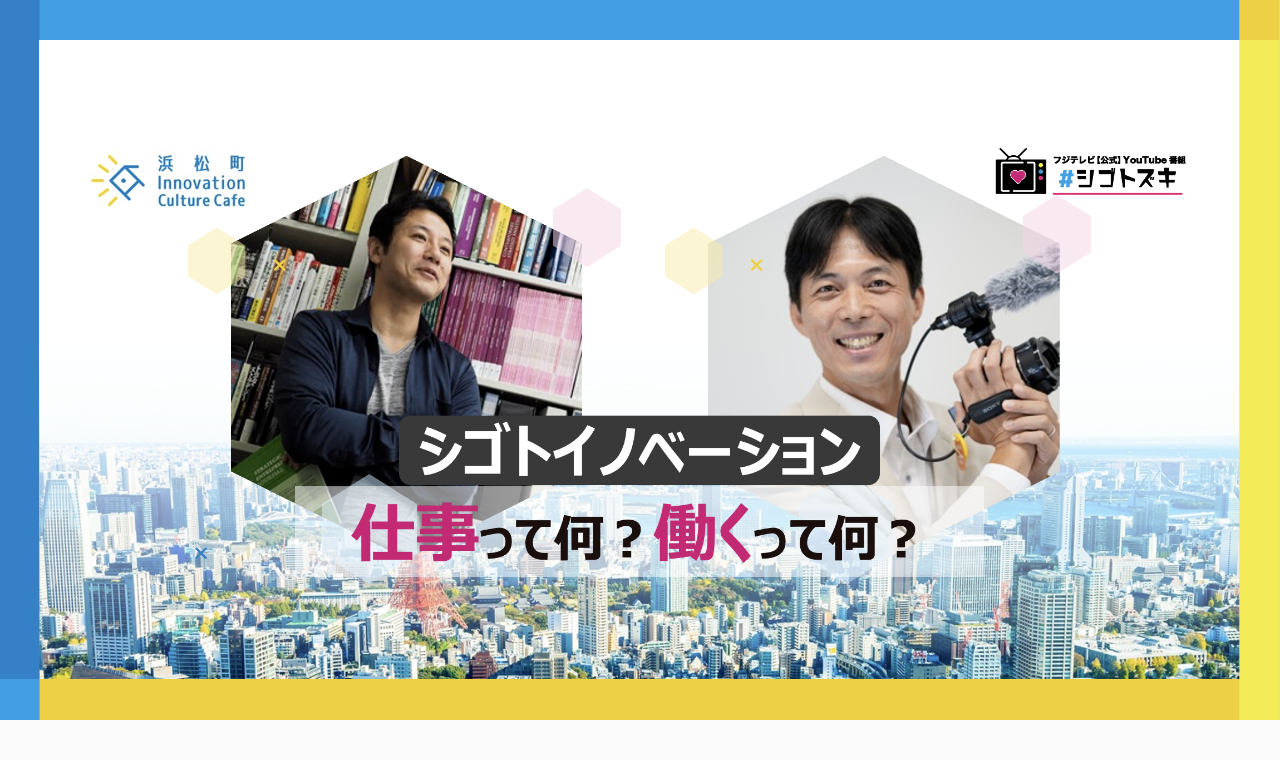

--- FILE ---
content_type: text/html; charset=UTF-8
request_url: https://shigoto-innovation.com/1st
body_size: 20642
content:
<!DOCTYPE html>
<html>
<head prefix="og: http://ogp.me/ns# fb: http://ogp.me/ns/fb# website: http://ogp.me/ns/website#"><meta charset="utf-8">
<title>【フジテレビ×文化放送】「シゴトイノベーション 〜仕事って何？働くって何？〜」</title>
<meta name="description" content="⽂化放送のラジオ番組「浜松町Innovation Culture Cafe」（略称：浜カフェ）とフジテレビの公式YouTube番組『#シゴトズキ リーダーたちの思考法【入門編】』が初のコラボ！様々なセッションを通して「仕事」の本質に迫り、新しい仕事のあり⽅や新しい働き⽅を探ります。">
<meta name="viewport" content="width=device-width, initial-scale=1">
<link href="//assets.peraichi.com/template_root/v2/template_files/css/style.css?1768385146" rel="stylesheet">
<link href="//assets.peraichi.com/template_root/v2/template_files/css/preset-pale.css?1768385146" rel="stylesheet">
<link href="//assets.peraichi.com/template_root/v2/template_files/css/theme/vitamin.css?1768385147" rel="stylesheet" id="js-theme-css-file" data-filename="vitamin.css">

<script src="//assets.peraichi.com/js/const_common.js"></script><script src="//assets.peraichi.com/js/const_env.js"></script><script src="//webfont.fontplus.jp/accessor/script/fontplus.js?5qoPx6QyJ8k%3D&aa=1" charset="utf-8"></script>
<link rel="icon" href="https://cdn.peraichi.com/userData/5bb508c9-81ac-4d16-b5dd-0a310a0000c5/img/634d22f18841a/original.png">
<meta property="og:image" content="https://cdn.peraichi.com/userData/5bb508c9-81ac-4d16-b5dd-0a310a0000c5/img/6337e7448c98f/original.png">
<meta property="og:url" content="https://shigoto-innovation.com">
<meta property="og:title" content="【フジテレビ×文化放送】「シゴトイノベーション 〜仕事って何？働くって何？〜」">
<meta property="og:site_name" content="【フジテレビ×文化放送】「シゴトイノベーション 〜仕事って何？働くって何？〜」">
<meta property="og:type" content="website">
<meta property="og:description" content="⽂化放送のラジオ番組「浜松町Innovation Culture Cafe」（略称：浜カフェ）とフジテレビの公式YouTube番組『#シゴトズキ リーダーたちの思考法【入門編】』が初のコラボ！様々なセッションを通して「仕事」の本質に迫り、新しい仕事のあり⽅や新しい働き⽅を探ります。">
<meta name="twitter:card" content="summary_large_image">
<meta name="twitter:creator" content="@shigotozukitv"><script type="text/javascript" src="//assets.peraichi.com/js/libs/lazysizes.min.js?1768385144"></script><script type="text/javascript" src="//assets.peraichi.com/js/lazyLoad.js?1768385144"></script><script type="text/javascript" src="//assets.peraichi.com/cjs/dist/peraichi_setting.js?1768385438"></script>
<link rel="canonical" href="https://shigoto-innovation.com/1st/" /><style type="text/css">.pera1-form .hp { display:none !important; visibility:hidden !important; }</style>
<script src="https://captcha.peraichi.com/js/captcha.production.js"></script><script src="//assets.peraichi.com/js/custom_captcha.js"></script></head>
  <body class="theme-blank theme-custom theme-nature fp_dnp_shuei_go_kin_std-m template-theme-vitamin" data-template-name="blank" style="overflow: auto; padding-top: 0px;" data-is-initial-val-of-template-theme="11" data-is-available-on-template-theme="true" data-page-animation-setting="{&quot;animation&quot;:&quot;fade-up&quot;}">
        <div class="pera1-section block" data-structure="b-main-img--full" data-block-name="画像(フルサイズ)" id="section-34">
  <div class="p-main-img--full">
    <div class="p-main-img--full__inner c-img c-img--full u-mbmd pera1-removable"><img class="pera1-editable" src="//cdn.peraichi.com/userData/5bb508c9-81ac-4d16-b5dd-0a310a0000c5/img/634cb9a0d847b/original.png" alt="" data-structure="e-img" style="">
    </div>
  </div>
</div><div class="pera1-section block" data-structure="b-sentence-set--bg" data-block-name="メイン(文章・背景画像あり)" id="section-58">
  <div class="c-bg-img c-bg-img--cover pera1-bg-editable" style="background-image: url(//cdn.peraichi.com/template_root/v2/s3bucket/images/default/im_scenery_room_thin.jpg)" data-bg-key="0">
    <div class="c-wrapper c-wrapper--sm u-text-shadow u-align-center">
      <div class="c-inner c-inner--lg c-inner--vertical">
        <div class="c-heading c-heading--block-main u-mbmd pera1-removable">
          <h2 data-structure="e-heading" class="pera1-editable"><strong><span style="color: rgb(232, 65, 46);">シゴトイノベーション第一弾　イベント大盛況の御礼</span></strong></h2>
        </div>
        <div class="u-mbmd pera1-removable">
          <div data-structure="e-text" class="pera1-editable">おかげさまで本イベントは大変多くの方にお申し込みいただき無事終了いたしました。<br>ご参加いただきました皆様、本当にありがとうございました。<br><br>今後も多彩なゲストをお招きし、仕事って何？働くって何？というテーマを追求していきたく思っております。<br>イベント共催・ご協賛等のお問い合わせは随時受け付けております！</div>
        </div>
        <div class="c-btn u-mbmd pera1-removable"><a class="pera1-editable" href="#section-31" data-structure="e-btn" target="_self" style="background-color: rgb(40, 195, 212);">お問い合わせ</a>
        </div>
      </div>
    </div>
  </div>
</div><div class="pera1-section block" data-structure="b-movie" data-block-name="動画" id="section-59">
  <div class="c-bg-img c-bg-img--cover pera1-bg-editable" data-bg-key="1">
    <div class="c-wrapper c-wrapper--sm u-align-center">
      <div class="c-inner c-inner--lg c-inner--vertical">
        <div class="c-heading c-heading--block-main u-mbmd pera1-removable">
          <h2 data-structure="e-heading" class="pera1-editable"><strong>当日のセッションを動画で振り返り！</strong><br><span data-custom-pc-fontsize="16px">オープニングセッション「シゴトでイノベーションを起こすには？」</span><br></h2>
        </div>
        <div class="c-embedly-object c-embedly-object--responsive u-mbmd pera1-removable">
          <div class="pera1-editable" data-pera1-type="embedly" data-structure="e-movie"><iframe class="embedly-embed" src="//cdn.embedly.com/widgets/media.html?src=https%3A%2F%2Fwww.youtube.com%2Fembed%2FM-4VU77zbdk%3Ffeature%3Doembed&amp;display_name=YouTube&amp;url=https%3A%2F%2Fwww.youtube.com%2Fwatch%3Fv%3DM-4VU77zbdk&amp;image=https%3A%2F%2Fi.ytimg.com%2Fvi%2FM-4VU77zbdk%2Fhqdefault.jpg&amp;key=647b63d8c58a4c27a568a4288a34ed74&amp;type=text%2Fhtml&amp;schema=youtube" width="500" height="281" scrolling="no" title="YouTube embed" frameborder="0" allow="autoplay; fullscreen" allowfullscreen="true"></iframe></div>
        </div>
      </div>
    </div>
  </div>
</div><div class="pera1-section block" data-structure="b-movie" data-block-name="動画" id="section-60">
  <div class="c-bg-img c-bg-img--cover pera1-bg-editable" data-bg-key="2">
    <div class="c-wrapper c-wrapper--sm u-align-center">
      <div class="c-inner c-inner--lg c-inner--vertical">
        <div class="c-heading c-heading--block-main u-mbmd pera1-removable">
          <h2 data-structure="e-heading" class="pera1-editable"><span data-custom-pc-fontsize="16px">“オモシロイ”仕事は“逆転の発想”から生まれる</span></h2>
        </div>
        <div class="c-embedly-object c-embedly-object--responsive u-mbmd pera1-removable">
          <div class="pera1-editable" data-pera1-type="embedly" data-structure="e-movie"><iframe class="embedly-embed" src="//cdn.embedly.com/widgets/media.html?src=https%3A%2F%2Fwww.youtube.com%2Fembed%2FL45uXevDcb4%3Ffeature%3Doembed&amp;display_name=YouTube&amp;url=https%3A%2F%2Fwww.youtube.com%2Fwatch%3Fv%3DL45uXevDcb4&amp;image=https%3A%2F%2Fi.ytimg.com%2Fvi%2FL45uXevDcb4%2Fhqdefault.jpg&amp;key=647b63d8c58a4c27a568a4288a34ed74&amp;type=text%2Fhtml&amp;schema=youtube" width="500" height="281" scrolling="no" title="YouTube embed" frameborder="0" allow="autoplay; fullscreen" allowfullscreen="true"></iframe></div>
        </div>
      </div>
    </div>
  </div>
</div><div class="pera1-section block" data-structure="b-movie" data-block-name="動画" id="section-61">
  <div class="c-bg-img c-bg-img--cover pera1-bg-editable" data-bg-key="3">
    <div class="c-wrapper c-wrapper--sm u-align-center">
      <div class="c-inner c-inner--lg c-inner--vertical">
        <div class="c-heading c-heading--block-main u-mbmd pera1-removable">
          <h2 data-structure="e-heading" class="pera1-editable"><span data-custom-pc-fontsize="16px">「人気作家が伝授！企画やアイデアがどんどん生まれる発想法」</span></h2>
        </div>
        <div class="c-embedly-object c-embedly-object--responsive u-mbmd pera1-removable">
          <div class="pera1-editable" data-pera1-type="embedly" data-structure="e-movie"><iframe class="embedly-embed" src="//cdn.embedly.com/widgets/media.html?src=https%3A%2F%2Fwww.youtube.com%2Fembed%2FdKaBH7ns1jQ%3Ffeature%3Doembed&amp;display_name=YouTube&amp;url=https%3A%2F%2Fwww.youtube.com%2Fwatch%3Fv%3DdKaBH7ns1jQ&amp;image=https%3A%2F%2Fi.ytimg.com%2Fvi%2FdKaBH7ns1jQ%2Fhqdefault.jpg&amp;key=647b63d8c58a4c27a568a4288a34ed74&amp;type=text%2Fhtml&amp;schema=youtube" width="500" height="281" scrolling="no" title="YouTube embed" frameborder="0" allow="autoplay; fullscreen" allowfullscreen="true"></iframe></div>
        </div>
      </div>
    </div>
  </div>
</div><div class="pera1-section block" data-structure="b-movie" data-block-name="動画" id="section-62">
  <div class="c-bg-img c-bg-img--cover pera1-bg-editable" data-bg-key="4">
    <div class="c-wrapper c-wrapper--sm u-align-center">
      <div class="c-inner c-inner--lg c-inner--vertical">
        <div class="c-heading c-heading--block-main u-mbmd pera1-removable">
          <h2 data-structure="e-heading" class="pera1-editable"><span data-custom-pc-fontsize="16px">【大人必見！】Z世代はどんな未来を見ているの？＜現役大学生プレゼンあり＞</span></h2>
        </div>
        <div class="c-embedly-object c-embedly-object--responsive u-mbmd pera1-removable">
          <div class="pera1-editable" data-pera1-type="embedly" data-structure="e-movie"><iframe class="embedly-embed" src="//cdn.embedly.com/widgets/media.html?src=https%3A%2F%2Fwww.youtube.com%2Fembed%2FobWsBQrbex8%3Ffeature%3Doembed&amp;display_name=YouTube&amp;url=https%3A%2F%2Fwww.youtube.com%2Fwatch%3Fv%3DobWsBQrbex8&amp;image=https%3A%2F%2Fi.ytimg.com%2Fvi%2FobWsBQrbex8%2Fhqdefault.jpg&amp;key=647b63d8c58a4c27a568a4288a34ed74&amp;type=text%2Fhtml&amp;schema=youtube" width="500" height="281" scrolling="no" title="YouTube embed" frameborder="0" allow="autoplay; fullscreen" allowfullscreen="true"></iframe></div>
        </div>
      </div>
    </div>
  </div>
</div><div class="pera1-section block" data-structure="b-movie" data-block-name="動画" id="section-63">
  <div class="c-bg-img c-bg-img--cover pera1-bg-editable" data-bg-key="5">
    <div class="c-wrapper c-wrapper--sm u-align-center">
      <div class="c-inner c-inner--lg c-inner--vertical">
        <div class="c-heading c-heading--block-main u-mbmd pera1-removable">
          <h2 data-structure="e-heading" class="pera1-editable"><span data-custom-pc-fontsize="16px">強いチームの作り方、チームのマネジメント術</span></h2>
        </div>
        <div class="c-embedly-object c-embedly-object--responsive u-mbmd pera1-removable">
          <div class="pera1-editable" data-pera1-type="embedly" data-structure="e-movie"><iframe class="embedly-embed" src="//cdn.embedly.com/widgets/media.html?src=https%3A%2F%2Fwww.youtube.com%2Fembed%2FzucOllroRxo%3Ffeature%3Doembed&amp;display_name=YouTube&amp;url=https%3A%2F%2Fwww.youtube.com%2Fwatch%3Fv%3DzucOllroRxo&amp;image=https%3A%2F%2Fi.ytimg.com%2Fvi%2FzucOllroRxo%2Fhqdefault.jpg&amp;key=647b63d8c58a4c27a568a4288a34ed74&amp;type=text%2Fhtml&amp;schema=youtube" width="500" height="281" scrolling="no" title="YouTube embed" frameborder="0" allow="autoplay; fullscreen" allowfullscreen="true"></iframe></div>
        </div>
      </div>
    </div>
  </div>
</div><div class="pera1-section block" data-structure="b-header-logo-img--grad" data-block-name="左画像+右テキスト(2段)+背景グラデ" id="section-29">
  <div class="p-header c-bg-grad">
    <div class="grid-wrapper grid-wrapper--lg">
      <div class="c-inner c-inner--vertical c-inner--one-elem c-inner-sp--sm">
        <div class="row middle-sm">
          <div class="col-xs-4">
            <div class="c-img c-img--responsive p-header__logo pera1-removable"><img class="pera1-editable" src="//cdn.peraichi.com/userData/5bb508c9-81ac-4d16-b5dd-0a310a0000c5/img/6337e2a72105a/original.png" alt="" data-structure="e-img" style="">
            </div>
          </div>
          <div class="col-xs-8 end-xs u-mtsm u-mbsm">
            <div class="u-text-invert pera1-removable">
              <div data-structure="e-text" class="pera1-editable"><div style="text-align: left;" data-mce-style="text-align: left;"><span data-custom-pc-fontsize="18px">⽂化放送のラジオ番組「浜松町Innovation Culture Cafe」（略称：浜カフェ）と</span><br><span data-custom-pc-fontsize="18px">フジテレビの公式YouTube番組『#シゴトズキ リーダーたちの思考法【入門編】』が初のコラボ！</span><br><span data-custom-pc-fontsize="18px">様々なセッションを通して「仕事」の本質に迫り、新しい仕事のあり⽅や新しい働き⽅を探ります。</span><br><br><p><span data-custom-pc-fontsize="18px">知とイノベーションの探索プロジェクトである「浜カフェ」と</span><br><span data-custom-pc-fontsize="18px">次世代のリーダーが学んでおくべき思考法を紐解く「#シゴトズキ」が</span><br><span data-custom-pc-fontsize="18px">「シゴトイノベーション」をテーマに掲げ、それぞれのアプローチで迫ることにより</span><br><span data-custom-pc-fontsize="18px">「仕事」の本質に迫り、新しい仕事の在り方や新しい働き方を探ります。</span></p><br></div></div>
            </div>
            
          </div>
        </div>
      </div>
    </div>
  </div>
</div><div class="pera1-section block" data-structure="b-heading-balloon--invert" data-block-name="吹き出し(色あり)" id="section-13">
  <div class="c-bg-img c-bg-img--cover pera1-bg-editable" data-bg-key="6">
    <div class="c-wrapper">
      <div class="p-heading__inner">
        <div class="c-heading p-heading-balloon p-heading-balloon--invert">
          <h2 data-structure="e-heading" class="pera1-editable"><strong>セッションテーブル<br></strong><span data-custom-pc-fontsize="14px">※セッションの合間で交流を目的としたコーヒーブレイクを開催します</span></h2>
        </div>
      </div>
    </div>
  </div>
</div><div class="pera1-section block" data-structure="b-main-img--full" data-block-name="画像(フルサイズ)" id="section-35">
  <div class="p-main-img--full">
    <div class="p-main-img--full__inner c-img c-img--full u-mbmd pera1-removable"><img class="pera1-editable" src="//cdn.peraichi.com/userData/5bb508c9-81ac-4d16-b5dd-0a310a0000c5/img/635d03b55d4e6/original.png" alt="" data-structure="e-img" style="">
    </div>
  </div>
</div><div class="pera1-section block" data-structure="b-header-logo-text-2" data-block-name="左テキスト+右テキスト(2段)+ボタン" id="section-37">
  <div class="c-bg-img c-bg-img--cover pera1-bg-editable" data-bg-key="7">
    <div class="grid-wrapper grid-wrapper--lg">
      <div class="c-inner c-inner--vertical c-inner--one-elem c-inner-sp--sm">
        <div class="row middle-xs center-xs">
          <div class="col-xs-12 col-sm start-sm">
            <div class="c-heading pera1-removable">
              <h2 data-structure="e-heading" class="pera1-editable"><br></h2>
            </div>
          </div>
          <div class="col-xs-12 col-sm end-xs">
            <div class="grid-wrapper grid-wrapper--no-gutter">
              <div class="row middle-xs center-xs end-sm">
                <div class="col-xs-12 col-sm u-mtsm--sp">
                  <div class="pera1-removable">
                    <div data-structure="e-text" class="pera1-editable">ゲストプロフィール一覧へ</div>
                  </div>
                  <div class="pera1-removable">
                    <div data-structure="e-text" class="pera1-editable">↓↓↓</div>
                  </div>
                </div>
                <div class="col-xs-6 col-sm-4 u-mtsm--sp pera1-removable">
                  <div class="c-btn c-btn--full"><a class="pera1-editable font-size-12px" href="#section-38" data-structure="e-btn" target="_self" data-custom-font-size="12px" data-origin-font-size="16px" style="background-color: rgb(248, 202, 0);">下部へスクロール</a>
                  </div>
                </div>
              </div>
            </div>
          </div>
        </div>
      </div>
    </div>
  </div>
</div><div class="pera1-section block" data-structure="b-premium-sentence-merit" data-block-name="メリット" id="section-14">
  <div class="c-bg-color c-bg-img--cover pera1-bg-editable" data-bg-key="8">
    <div class="c-wrapper">
      <div class="c-inner c-inner--lg c-inner--vertical c-inner--one-elem">

        <div class="p-premium-sentence-merit pera1-removable" data-structure="m-premium-merit-item">
          <div class="p-premium-sentence-merit__header c-inner c-inner--one-elem middle-xs pera1-removable">
            <div class="p-premium-sentence-merit__label pera1-removable">
              <div data-structure="e-text" class="pera1-editable">①</div>
            </div>
            <div class="p-premium-sentence-merit__title u-fsxl pera1-removable">
              <div data-structure="e-text" class="pera1-editable">オープニングセッション「シゴトでイノベーションを起こすには？」</div>
            </div>
          </div>
          <div class="p-premium-sentence-merit__description c-inner pera1-removable">
            <div class="u-mbmd">
              <div data-structure="e-text" class="pera1-editable"><p><span data-custom-pc-fontsize="18px"><strong>14:00〜14:30</strong></span><br><br>入山章栄＋清水俊宏<br><br>特別ゲスト：ファミリーマート エグゼクティブ・ディレクター CMO 兼 マーケティング本部長　足立光<br><br><br>[#シゴトズキ　過去インタビュー]<br><br><a title="「ヒット商品を生み出す」ファミマのマーケティング論" href="https://youtu.be/BaLdm0GKCE8" target="_blank" data-mce-href="https://youtu.be/BaLdm0GKCE8">「ヒット商品を生み出す」ファミマのマーケティング論</a><br></p><p><a title="目から鱗！ファミマCMOのモチベーションが上がる仕事術" href="https://youtu.be/a6Uyxnd7p90" target="_blank" data-mce-href="https://youtu.be/a6Uyxnd7p90">目から鱗！ファミマCMOのモチベーションが上がる仕事術</a></p></div>
            </div>
          </div>
        </div>
        <div class="p-premium-sentence-merit pera1-removable pera1-multiple" data-structure="m-premium-merit-item" data-elem-name="premium-sentence-merit">
          <div class="p-premium-sentence-merit__header c-inner c-inner--one-elem middle-xs pera1-removable">
            <div class="p-premium-sentence-merit__label pera1-removable">
              <div data-structure="e-text" class="pera1-editable">②</div>
            </div>
            <div class="p-premium-sentence-merit__title u-fsxl pera1-removable">
              <div data-structure="e-text" class="pera1-editable">「“オモシロイ”仕事は“逆転の発想”から生まれる」&nbsp;<span data-custom-pc-fontsize="10px">※#シゴトズキ公開収録</span></div>
            </div>
          </div>
          <div class="p-premium-sentence-merit__description c-inner pera1-removable">
            <div class="u-mbmd">
              <div data-structure="e-text" class="pera1-editable"><strong><span data-custom-pc-fontsize="18px">15:00〜15:45</span></strong><br><br>トゥモローゲート代表取締役 最高経営責任者　西崎康平<br><br>清水俊宏</div>
            </div>
          </div>
        </div><div class="p-premium-sentence-merit pera1-removable" data-structure="m-premium-merit-item" data-elem-name="premium-sentence-merit">
          <div class="p-premium-sentence-merit__header c-inner c-inner--one-elem middle-xs pera1-removable">
            <div class="p-premium-sentence-merit__label pera1-removable">
              <div data-structure="e-text" class="pera1-editable">③<br></div>
            </div>
            <div class="p-premium-sentence-merit__title u-fsxl pera1-removable">
              <div data-structure="e-text" class="pera1-editable">「『自分の仕事を創る』には？」</div>
            </div>
          </div>
          <div class="p-premium-sentence-merit__description c-inner pera1-removable">
            <div class="u-mbmd">
              <div data-structure="e-text" data-custom-pc-fontsize="14px" class="pera1-editable"><p><span data-custom-pc-fontsize="18px">16:00〜16:05<br><br><span data-custom-pc-fontsize="14px">IRIS データラボ株式会社　取締役ファウンダー　井上晋助</span><br><br><br>16:05〜16:55</span><br><br>元パナソニック　ゲームチェンジャー・カタパルト ファウンダー　深田昌則</p><p>フリーアナウンサー・キャリアコンサルタント　實石あづさ<br></p><p>アオイランドスケープ主宰　吉田葵</p><p>浜カフェアシスタント・フリーランスで10社の広報　田ケ原恵美</p></div>
            </div>
          </div>
        </div><div class="p-premium-sentence-merit pera1-removable" data-structure="m-premium-merit-item" data-elem-name="premium-sentence-merit">
          <div class="p-premium-sentence-merit__header c-inner c-inner--one-elem middle-xs pera1-removable">
            <div class="p-premium-sentence-merit__label pera1-removable">
              <div data-structure="e-text" class="pera1-editable">④</div>
            </div>
            <div class="p-premium-sentence-merit__title u-fsxl pera1-removable">
              <div data-structure="e-text" class="pera1-editable">「人気作家が伝授！企画やアイデアがどんどん生まれる発想法」<span data-custom-pc-fontsize="10px">※#シゴトズキ公開収録</span></div>
            </div>
          </div>
          <div class="p-premium-sentence-merit__description c-inner pera1-removable">
            <div class="u-mbmd">
              <div data-structure="e-text" class="pera1-editable"><strong><span data-custom-pc-fontsize="18px">17:00〜17:30</span></strong><br><br>小説家/ショートショート作家　田丸雅智<br><br>清水俊宏<br></div>
            </div>
          </div>
        </div><div class="p-premium-sentence-merit pera1-removable" data-structure="m-premium-merit-item" data-elem-name="premium-sentence-merit">
          <div class="p-premium-sentence-merit__header c-inner c-inner--one-elem middle-xs pera1-removable">
            <div class="p-premium-sentence-merit__label pera1-removable">
              <div data-structure="e-text" class="pera1-editable">⑤</div>
            </div>
            <div class="p-premium-sentence-merit__title u-fsxl pera1-removable">
              <div data-structure="e-text" class="pera1-editable">【大人必見！】Z世代はどんな未来を見ているの？＜現役大学生プレゼンあり＞</div>
            </div>
          </div>
          <div class="p-premium-sentence-merit__description c-inner pera1-removable">
            <div class="u-mbmd">
              <div data-structure="e-text" class="pera1-editable"><span data-custom-pc-fontsize="20px">18:00〜18:30</span><br><br>SOICO取締役COO　土岐彩花&nbsp;+ 大学生4名<br><br>[#シゴトズキ　過去インタビュー]<br><br><a title="女性のキャリアとしてお勧めする社外取締役というシゴト" href="https://youtu.be/cWC5fXmBhG0" target="_blank" data-mce-href="https://youtu.be/cWC5fXmBhG0">女性のキャリアとしてお勧めする社外取締役というシゴト<br><br></a><a title="二回の失敗を経て三度目の起業で成し遂げたいこと" href="https://youtu.be/7WLMXfngDkw" target="_blank" data-mce-href="https://youtu.be/7WLMXfngDkw">二回の失敗を経て三度目の起業で成し遂げたいこと</a><br></div>
            </div>
          </div>
        </div><div class="p-premium-sentence-merit pera1-removable" data-structure="m-premium-merit-item" data-elem-name="premium-sentence-merit">
          <div class="p-premium-sentence-merit__header c-inner c-inner--one-elem middle-xs pera1-removable">
            <div class="p-premium-sentence-merit__label pera1-removable">
              <div data-structure="e-text" class="pera1-editable">⑥<br></div>
            </div>
            <div class="p-premium-sentence-merit__title u-fsxl pera1-removable">
              <div data-structure="e-text" class="pera1-editable">「強いチームの作り方、チームのマネジメント術」<span data-custom-pc-fontsize="10px">※浜カフェ公開収録</span></div>
            </div>
          </div>
          <div class="p-premium-sentence-merit__description c-inner pera1-removable">
            <div class="u-mbmd">
              <div data-structure="e-text" class="pera1-editable"><span data-custom-pc-fontsize="18px">19:00〜20:00</span><br><br>ヤッホーブルーイング代表取締役社長　井手直行<br><br>トゥモローゲート代表取締役 最高経営責任者　西崎康平 <br><br>入山章栄&nbsp;＋&nbsp;田ケ原恵美<br><br><br>[#シゴトズキ　過去インタビュー]<br><br><a title="よなよなエール、人気の秘密に迫る！" href="https://youtu.be/wbrTr6S_oFE" target="_blank" data-mce-href="https://youtu.be/wbrTr6S_oFE">よなよなエール、人気の秘密に迫る！</a><br><a title="「働きがいのある会社」は何が違う？" href="https://youtu.be/-vlEP5FI_RI" target="_blank" data-mce-href="https://youtu.be/-vlEP5FI_RI"><br>「働きがいのある会社」は何が違う？</a><br><a title="【最強メソッド】発想力を高めるには？" href="https://youtu.be/vINZabV74GQ" target="_blank" data-mce-href="https://youtu.be/vINZabV74GQ"><br>【最強メソッド】発想力を高めるには？</a><br></div>
            </div>
          </div>
        </div><div class="p-premium-sentence-merit pera1-removable" data-structure="m-premium-merit-item" data-elem-name="premium-sentence-merit">
          <div class="p-premium-sentence-merit__header c-inner c-inner--one-elem middle-xs pera1-removable">
            <div class="p-premium-sentence-merit__label pera1-removable">
              <div data-structure="e-text" class="pera1-editable">⑦</div>
            </div>
            <div class="p-premium-sentence-merit__title u-fsxl pera1-removable">
              <div data-structure="e-text" class="pera1-editable">ネットワーキングタイム　※お飲み物・軽食あり</div>
            </div>
          </div>
          <div class="p-premium-sentence-merit__description c-inner pera1-removable">
            <div class="u-mbmd">
              <div data-structure="e-text" class="pera1-editable"><strong><span data-custom-pc-fontsize="18px">20:00〜21:30</span></strong><br><br><span data-custom-pc-fontsize="18px">来場者・登壇者・主催者がフラットにつながる時間をお飲み物・軽食と共にお楽しみください</span><br><br>※飲食物をご提供いただける企業様は本イベントのPRに掲載させて頂きますのでお気軽にご連絡ください</div>
            </div>
          </div>
        </div><div class="p-premium-sentence-merit pera1-removable" data-structure="m-premium-merit-item" data-elem-name="premium-sentence-merit">
          
          <div class="p-premium-sentence-merit__description c-inner pera1-removable">
            <div class="u-mbmd">
              <div data-structure="e-text" class="pera1-editable">※セッションタイトル・ゲストは変更になる可能性がございます</div>
            </div>
          </div>
        </div><div class="p-premium-sentence-merit pera1-removable" data-structure="m-premium-merit-item" data-elem-name="premium-sentence-merit" style="">
          
          
        </div><div class="p-premium-sentence-merit pera1-removable pera1-ghost pera1-add" data-structure="m-premium-merit-item" data-elem-name="premium-sentence-merit" style="opacity: 0; height: 50px;">
          <div class="p-premium-sentence-merit__header c-inner c-inner--one-elem middle-xs pera1-removable">
            <div class="p-premium-sentence-merit__label pera1-removable">
              <div data-structure="e-text" class="pera1-editable">②</div>
            </div>
            <div class="p-premium-sentence-merit__title u-fsxl pera1-removable">
              <div data-structure="e-text" class="pera1-editable">「“オモシロイ”仕事は“逆転の発想”から生まれる」&nbsp;<span data-custom-pc-fontsize="10px">※#シゴトズキ公開収録</span></div>
            </div>
          </div>
          <div class="p-premium-sentence-merit__description c-inner pera1-removable">
            <div class="u-mbmd">
              <div data-structure="e-text" class="pera1-editable"><strong><span data-custom-pc-fontsize="18px">15:00〜15:45</span></strong><br><br>トゥモローゲート代表取締役 最高経営責任者　西崎康平<br><br>清水俊宏</div>
            </div>
          </div>
        </div>
      </div>
    </div>
  </div>
</div><div class="pera1-section block" data-structure="b-heading-balloon--invert" data-block-name="吹き出し(色あり)" id="section-15">
  <div class="c-bg-img c-bg-img--cover pera1-bg-editable" data-bg-key="9">
    <div class="c-wrapper">
      <div class="p-heading__inner">
        <div class="c-heading p-heading-balloon p-heading-balloon--invert">
          <h2 data-structure="e-heading" class="pera1-editable"><strong>モデレーター紹介</strong></h2>
        </div>
      </div>
    </div>
  </div>
</div><div class="pera1-section block" data-structure="b-article-profile" data-block-name="プロフィール" id="section-16">
  <div class="c-bg-img c-bg-img--cover pera1-bg-editable" data-bg-key="10">
    <div class="c-wrapper c-wrapper--sm u-align-center">
      <div class="c-inner c-inner--lg c-inner--vertical">
        <div class="c-heading c-heading--block-main u-mbmd pera1-removable">
          <h2 data-structure="e-heading" class="pera1-editable"><b>入山章栄</b></h2>
        </div>
        <div class="c-img c-img--responsive c-img--circle u-mbmd pera1-removable"><div class="pera1-clip-image" data-image-clip-container="" style="max-width: 600px;width: 75%;margin: 0 auto;overflow: hidden;">
                    <figure style="position: relative;padding-top: 100%;overflow: hidden;">
                        <img src="//cdn.peraichi.com/userData/5bb508c9-81ac-4d16-b5dd-0a310a0000c5/img/63368ad0c2ac8/original.jpeg" class="pera1-editable" style="position: absolute;top: 0;left: 0;display: block;width: 100%;height: 100%;opacity: 0;" data-structure="e-img" alt="" data-clip-image-origin="" data-image-clip-settings="{&quot;x&quot;: 0, &quot;y&quot;: 0, &quot;scale&quot;: 1, &quot;type&quot;: &quot;square&quot;}">
                        <div data-image-clip-viewer="" style="position: absolute;top: 50%;left: 50%;display: block;width: 133.33333333333331%;padding-top: 100%;margin: 0 auto;background-image: url(//cdn.peraichi.com/userData/5bb508c9-81ac-4d16-b5dd-0a310a0000c5/img/63368ad0c2ac8/original.jpeg);background-position: center;background-size: 100% auto;background-repeat: no-repeat;transform: translate(-50%, -50%) scale(1);transform-origin: center;pointer-events: none;"></div>
                        <div data-image-clip-spacer="" style="width: 100%;height: 100%;margin-top: -100%;">
                            <img src="//cdn.peraichi.com/userData/5bb508c9-81ac-4d16-b5dd-0a310a0000c5/img/63368ad0c2ac8/original.jpeg" style="display: block;opacity: 0;pointer-events: none;">
                        </div>
                    </figure>
                </div>
        </div>

        <div class="u-mbmd pera1-removable">
          <div data-structure="e-text" class="pera1-editable"><p>早稲田大学ビジネススクール教授</p></div>
        </div>
        <ul class="c-list-horizon u-mbmd pera1-removable">
          <li class="pera1-removable">
            <div class="c-img c-img--responsive c-img-icon c-img-icon--circle"><a href="https://www.facebook.com/akie.iriyama" target="_blank"><img class="pera1-editable" src="//cdn.peraichi.com/template_root/v2/s3bucket/images/default/ic_facebook_white.svg" alt="" width="40" data-structure="e-img"></a>
            </div>
          </li>
          <li class="pera1-removable">
            <div class="c-img c-img--responsive c-img-icon c-img-icon--circle"><a href="https://twitter.com/AkieIriyama" target="_blank"><img class="pera1-editable" src="//cdn.peraichi.com/template_root/v2/s3bucket/images/default/ic_twitter_white.svg" alt="" width="40" data-structure="e-img"></a>
            </div>
          </li>
          <li class="pera1-removable pera1-multiple" data-elem-name="btns-img--icon">
            <div class="c-img c-img--responsive c-img-icon c-img-icon--circle"><a href="#section-31" target="_self"><img class="pera1-editable" src="//cdn.peraichi.com/template_root/v2/s3bucket/images/default/ic_envelope_white.svg" alt="" width="40" data-structure="e-img"></a>
            </div>
          </li><li class="pera1-removable pera1-ghost pera1-add" data-elem-name="btns-img--icon" style="opacity: 0; height: 50px;">
            <div class="c-img c-img--responsive c-img-icon c-img-icon--circle"><a href="#section-31" target="_self"><img class="pera1-editable" src="//cdn.peraichi.com/template_root/v2/s3bucket/images/default/ic_envelope_white.svg" alt="" width="40" data-structure="e-img"></a>
            </div>
          </li>
        </ul>
      </div>
    </div>
  </div>
</div><div class="pera1-section block" data-structure="b-sentence-caution" data-block-name="注意書き" id="section-32">
  <div class="p-sentence-caution c-bg-img c-bg-img--cover pera1-bg-editable" data-bg-key="11">
    <div class="p-sentence-caution__inner c-wrapper c-wrapper--sm">
      <div class="c-inner c-inner--lg c-inner--vertical">
        <div class="p-sentence-caution__content-wrapper">
          <div class="p-sentence-caution__content-inner pera1-removable">
            <div class="p-sentence-caution__triangle-wrapper">
              
              <div class="c-heading u-fsmd">
                <h2 data-structure="e-heading" class="pera1-editable"><strong>《シゴトイノベーションへの想い》</strong></h2>
              </div>
            </div>
          </div>
          <div class="p-sentence-caution__txt-wrapper pera1-removable">
            <div data-structure="e-text" class="pera1-editable"><p>コロナ禍を経て働き方が一気に変わってしまったので、日本中多くの人たちが「働くってどういうことなのか？」「自分にとって仕事とは何か？」と悩み考えている時期かと思います。だからこそ、働く・仕事をする、ということを見つめ直し、新しくイノベーションを起こす・変化させるのにとてもいい時期とも言えます。</p><p>今回のイベントでは、まさにこの「仕事」について最先端の考え方や課題感を持っている人たちを集めて議論していこうと思っています。「仕事」について常日頃から関心を持っている、入山&amp;清水の両MCが楽しくモデレートしていきますので、働くって何？仕事って何？と少しでも気になっている方は、ぜひ気軽に参加していただけたらと思います。</p></div>
          </div>
        </div>
      </div>
    </div>
  </div>
</div><div class="pera1-section block" data-structure="b-article-profile" data-block-name="プロフィール" id="section-28">
  <div class="c-bg-img c-bg-img--cover pera1-bg-editable" data-bg-key="12">
    <div class="c-wrapper c-wrapper--sm u-align-center">
      <div class="c-inner c-inner--lg c-inner--vertical">
        <div class="c-heading c-heading--block-main u-mbmd pera1-removable">
          <h2 data-structure="e-heading" class="pera1-editable"><b>清水俊宏</b></h2>
        </div>
        <div class="c-img c-img--responsive c-img--circle u-mbmd pera1-removable"><img src="//cdn.peraichi.com/userData/5bb508c9-81ac-4d16-b5dd-0a310a0000c5/img/63368cc4f20ae/original.jpg" class="pera1-editable" style="" data-structure="e-img" alt="" data-clip-image-origin="">
        </div>

        <div class="u-mbmd pera1-removable">
          <div data-structure="e-text" class="pera1-editable"><p>フジテレビ 編成ビジネスセンター<br>ビジネスセンター事業部　部長職<br>#シゴトズキ　チーフビジョナリスト</p></div>
        </div>
        <ul class="c-list-horizon u-mbmd pera1-removable">
          <li class="pera1-removable">
            <div class="c-img c-img--responsive c-img-icon c-img-icon--circle"><a href="https://www.facebook.com/toshihiro.shimizu.549" target="_blank"><img class="pera1-editable" src="//cdn.peraichi.com/template_root/v2/s3bucket/images/default/ic_facebook_white.svg" alt="" width="40" data-structure="e-img"></a>
            </div>
          </li>
          <li class="pera1-removable">
            <div class="c-img c-img--responsive c-img-icon c-img-icon--circle"><a href="https://twitter.com/goodboytoshi" target="_blank"><img class="pera1-editable" src="//cdn.peraichi.com/template_root/v2/s3bucket/images/default/ic_twitter_white.svg" alt="" width="40" data-structure="e-img"></a>
            </div>
          </li>
          <li class="pera1-removable pera1-multiple" data-elem-name="btns-img--icon">
            <div class="c-img c-img--responsive c-img-icon c-img-icon--circle"><a href="#section-31" target="_self"><img class="pera1-editable" src="//cdn.peraichi.com/template_root/v2/s3bucket/images/default/ic_envelope_white.svg" alt="" width="40" data-structure="e-img"></a>
            </div>
          </li><li class="pera1-removable pera1-ghost pera1-add" data-elem-name="btns-img--icon" style="opacity: 0; height: 50px;">
            <div class="c-img c-img--responsive c-img-icon c-img-icon--circle"><a href="#section-31" target="_self"><img class="pera1-editable" src="//cdn.peraichi.com/template_root/v2/s3bucket/images/default/ic_envelope_white.svg" alt="" width="40" data-structure="e-img"></a>
            </div>
          </li>
        </ul>
      </div>
    </div>
  </div>
</div><div class="pera1-section block" data-structure="b-sentence-caution" data-block-name="注意書き" id="section-33">
  <div class="p-sentence-caution c-bg-img c-bg-img--cover pera1-bg-editable" data-bg-key="13">
    <div class="p-sentence-caution__inner c-wrapper c-wrapper--sm">
      <div class="c-inner c-inner--lg c-inner--vertical">
        <div class="p-sentence-caution__content-wrapper">
          <div class="p-sentence-caution__content-inner pera1-removable">
            <div class="p-sentence-caution__triangle-wrapper">
              
              <div class="c-heading u-fsmd">
                <h2 data-structure="e-heading" class="pera1-editable"><strong>《シゴトイノベーションへの想い》</strong></h2>
              </div>
            </div>
          </div>
          <div class="p-sentence-caution__txt-wrapper pera1-removable">
            <div data-structure="e-text" class="pera1-editable"><p>『正しい仕事』から『楽しい仕事』へ。『正しい未来』もいいけれど、やっぱり『楽しい未来』を。仕事のイノベーションは、そんな『楽しい』から生まれると信じています。そのためには、『幅広い情報』と『人との出会い』が不可欠です。これまで『#シゴトズキ』では動画を通じて『幅広い情報』をお伝えしてきましたが、今回、私も大好きな『浜カフェ』とタッグを組んで『人との出会い』をお届けできることになりました。自分の頭の中だけで考えたものは、現状の延長線上にすぎないことがほとんどです。多彩なセッションやネットワーキングの場を準備しましたので、ぜひ会場へ足をお運びいただき、様々な情報と出会いを得ることで、皆さんの仕事のイノベーションにつなげていただければ幸いです。</p></div>
          </div>
        </div>
      </div>
    </div>
  </div>
</div><div class="pera1-section block" data-structure="b-heading-balloon--invert" data-block-name="吹き出し(色あり)" id="section-38">
  <div class="c-bg-img c-bg-img--cover pera1-bg-editable" data-bg-key="14">
    <div class="c-wrapper">
      <div class="p-heading__inner">
        <div class="c-heading p-heading-balloon p-heading-balloon--invert">
          <h2 data-structure="e-heading" class="pera1-editable"><strong>登壇ゲスト紹介<br><br></strong></h2>
        </div>
      </div>
    </div>
  </div>
</div><div class="pera1-section block" data-structure="b-premium-interview" data-block-name="インタビュー" id="section-39">
  <div class="c-bg-img c-bg-img--cover pera1-bg-editable" data-bg-key="15">
    <div class="c-wrapper">
      <div class="c-inner c-inner--lg c-inner--one-elem c-inner--vertical">
        <div class="p-premium-interview">
          <div class="p-premium-interview__heading c-heading pera1-removable">
            <h2 data-structure="e-heading" class="pera1-editable"><strong><span data-custom-pc-fontsize="12px">株式会社ファミリーマート&nbsp;エグゼクティブ・ディレクター CMO 兼 マーケティング本部長　</span><br>足立光</strong></h2>
          </div>
          <div class="c-inner c-inner--one-elem p-premium-interview__body">
            <div class="row center-xs">
              <div class="col-md-4 col-sm-12 u-mbsm--sp pera1-removable">
                <div class="p-premium-interview__img c-img c-img--responsive"><img class="pera1-editable" src="//cdn.peraichi.com/userData/5bb508c9-81ac-4d16-b5dd-0a310a0000c5/img/635b73ad800f8/original.jpg" alt="" data-structure="e-img" style="">
                </div>
              </div>
              <div class="col-md col-sm-12 start-xs pera1-removable">
                <div data-structure="e-text" class="pera1-editable"><p>1968年生まれ。株式会社ファミリーマート エグゼクティブ・ディレクター CMO 兼 マーケティング本部長　<br><br>シュワルツコフ ヘンケル 社長・会長、日本マクドナルド 上級執行役員・マーケティング本部長、ナイアンティック シニアディレクター等を経て、2020年10月より現職。I-ne社外取締役、スマートニュースおよび生活協同組合コープさっぽろのマーケティング・アドバイザーも兼任。<br><br></p></div>
              </div>
            </div>
          </div>
          <div class="p-premium-interview__bottom c-inner c-inner--one-elem pera1-removable">
            <div data-structure="e-text" class="pera1-editable">登壇セッション：14:00-14:30 オープニングセッション「シゴトでイノベーションを起こすには？」</div>
          </div>
        </div>
      </div>
    </div>
  </div>
</div><div class="pera1-section block" data-structure="b-premium-interview" data-block-name="インタビュー" id="section-40">
  <div class="c-bg-img c-bg-img--cover pera1-bg-editable" data-bg-key="16">
    <div class="c-wrapper">
      <div class="c-inner c-inner--lg c-inner--one-elem c-inner--vertical">
        <div class="p-premium-interview">
          <div class="p-premium-interview__heading c-heading pera1-removable">
            <h2 data-structure="e-heading" class="pera1-editable"><p><strong><span data-custom-pc-fontsize="12px">トゥモローゲート株式会社　代表取締役社長　最高経営責任者<br></span></strong><strong>西崎康平</strong></p></h2>
          </div>
          <div class="c-inner c-inner--one-elem p-premium-interview__body">
            <div class="row center-xs">
              <div class="col-md-4 col-sm-12 u-mbsm--sp pera1-removable">
                <div class="p-premium-interview__img c-img c-img--responsive"><div class="pera1-clip-image" data-image-clip-container="" style="max-width: 720px;width: 100%;margin: 0 auto;overflow: hidden;">
                    <figure style="position: relative;padding-top: 100%;overflow: hidden;">
                        <img src="//cdn.peraichi.com/userData/5bb508c9-81ac-4d16-b5dd-0a310a0000c5/img/635b7552cbceb/original.jpeg" class="pera1-editable" style="position: absolute;top: 0;left: 0;display: block;width: 100%;height: 100%;opacity: 0;" data-structure="e-img" alt="" data-clip-image-origin="" data-image-clip-settings="{&quot;x&quot;: 0, &quot;y&quot;: 54, &quot;scale&quot;: 1, &quot;type&quot;: &quot;square&quot;}">
                        <div data-image-clip-viewer="" style="position: absolute;top: 50%;left: 50%;display: block;width: 100%;padding-top: 139.02777777777777%;margin: 0 auto;background-image: url(//cdn.peraichi.com/userData/5bb508c9-81ac-4d16-b5dd-0a310a0000c5/img/635b7552cbceb/original.jpeg);background-position: center;background-size: auto 100%;background-repeat: no-repeat;transform: translate(-50%, -42.9379711197893%) scale(1);transform-origin: center;pointer-events: none;"></div>
                        <div data-image-clip-spacer="" style="width: 100%;height: 100%;margin-top: -139.02777777777777%;">
                            <img src="//cdn.peraichi.com/userData/5bb508c9-81ac-4d16-b5dd-0a310a0000c5/img/635b7552cbceb/original.jpeg" style="display: block;opacity: 0;pointer-events: none;">
                        </div>
                    </figure>
                </div>
                </div>
              </div>
              <div class="col-md col-sm-12 start-xs pera1-removable">
                <div data-structure="e-text" class="pera1-editable"><p>1982年福岡県生まれ。就職活動を始めた際に、企業での人生設計に希望を抱けなかった事から自身で「オモシロイ会社」を起業することを決意。 新卒入社後は自身の実力が通用せず営業成績最下位という挫折を味わうも、少しずつ結果を出すことに成功し、2007年には大阪支社を立ち上げ、支社長に就任。 2010年にトゥモローゲート株式会社を設立し、学生向け就活支援事業、採用ブランディング事業を経て、現在では企業のブランド力を総合的に高めるブランディング事業を展開しながらSNSの発信で精力的に活動を行なっている。<br><br>自称「日本一SNSに時間を使っている経営者」ワクワクするオモシロイ会社を増やすべく自社をモデルケースにさまざまな社内実験を成功と失敗に導く。Youtubeチャンネル登録者は15万人以上。</p></div>
              </div>
            </div>
          </div>
          <div class="p-premium-interview__bottom c-inner c-inner--one-elem pera1-removable">
            <div data-structure="e-text" class="pera1-editable">登壇セッション：15:00-15:30 「“オモシロイ”仕事は“逆転の発想”から生まれる」<span data-custom-pc-fontsize="10px">※ #シゴトズキ 公開収録</span></div>
          </div>
        </div>
      </div>
    </div>
  </div>
</div><div class="pera1-section block" data-structure="b-premium-interview" data-block-name="インタビュー" id="section-54">
  <div class="c-bg-img c-bg-img--cover pera1-bg-editable" data-bg-key="17">
    <div class="c-wrapper">
      <div class="c-inner c-inner--lg c-inner--one-elem c-inner--vertical">
        <div class="p-premium-interview">
          <div class="p-premium-interview__heading c-heading pera1-removable">
            <h2 data-structure="e-heading" class="pera1-editable"><p><strong><span data-custom-pc-fontsize="12px">IRIS データラボ株式会社　取締役 ファウンダー<br></span></strong><b>井上 晋助<br></b></p></h2>
          </div>
          <div class="c-inner c-inner--one-elem p-premium-interview__body">
            <div class="row center-xs">
              <div class="col-md-4 col-sm-12 u-mbsm--sp pera1-removable">
                <div class="p-premium-interview__img c-img c-img--responsive"><div class="pera1-clip-image" data-image-clip-container="" style="max-width: 480px;width: 75%;margin: 0 auto;overflow: hidden;">
                    <figure style="position: relative;padding-top: 100%;overflow: hidden;">
                        <img src="//cdn.peraichi.com/userData/5bb508c9-81ac-4d16-b5dd-0a310a0000c5/img/637977bb756f7/original.jpg" class="pera1-editable" style="position: absolute;top: 0;left: 0;display: block;width: 100%;height: 100%;opacity: 0;" data-structure="e-img" alt="" data-clip-image-origin="" data-image-clip-settings="{&quot;x&quot;: 0, &quot;y&quot;: 0, &quot;scale&quot;: 1, &quot;type&quot;: &quot;square&quot;}">
                        <div data-image-clip-viewer="" style="position: absolute;top: 50%;left: 50%;display: block;width: 133.33333333333331%;padding-top: 100%;margin: 0 auto;background-image: url(//cdn.peraichi.com/userData/5bb508c9-81ac-4d16-b5dd-0a310a0000c5/img/637977bb756f7/original.jpg);background-position: center;background-size: 100% auto;background-repeat: no-repeat;transform: translate(-50%, -50%) scale(1);transform-origin: center;pointer-events: none;"></div>
                        <div data-image-clip-spacer="" style="width: 100%;height: 100%;margin-top: -100%;">
                            <img src="//cdn.peraichi.com/userData/5bb508c9-81ac-4d16-b5dd-0a310a0000c5/img/637977bb756f7/original.jpg" style="display: block;opacity: 0;pointer-events: none;">
                        </div>
                    </figure>
                </div>
                </div>
              </div>
              <div class="col-md col-sm-12 start-xs pera1-removable">
                <div data-structure="e-text" class="pera1-editable"><p>1995年 製造メーカーの社内システムのSEに従事<br>1998年から大手SIerにて官庁系システムや大手新聞社のSEを経験。<br>2002年にシステム開発会社を起業<br>mixiの立ち上げや楽天のリプレースなどをはじめ大型サービスやBtoCを中心としたWebサービスの立ち上げを支援。 <br>2018年　LINE拡張SaaSアプリのLinyの立ち上げのためソーシャルデータバンク株式会社にジョイン。<br>2019年　ソーシャルデータバンクのLiny総代理店事業、コンサル事業、LINE開発事業のためにIRIS社を創業。<br>2020年　LINE社にも所属し、LINEOpenChatチームのコンサル支援LINE公共政策室としてコロナ対策をメインとした開設を9省庁、39都道府県などを対象にLINEサービスの導入対応を牽引。2022年　LINEでECを展開できるAtouchをリリース。<br>一般社団法人 デジタル田園都市国家構想応援団　理事に就任<br>並行して数社のスタートアップの戦略顧問、取締役も従事</p></div>
              </div>
            </div>
          </div>
          <div class="p-premium-interview__bottom c-inner c-inner--one-elem pera1-removable">
            <div data-structure="e-text" class="pera1-editable">登壇セッション：16:00-16:05 ショートピッチ</div>
          </div>
        </div>
      </div>
    </div>
  </div>
</div><div class="pera1-section block" data-structure="b-premium-interview" data-block-name="インタビュー" id="section-41">
  <div class="c-bg-img c-bg-img--cover pera1-bg-editable" data-bg-key="18">
    <div class="c-wrapper">
      <div class="c-inner c-inner--lg c-inner--one-elem c-inner--vertical">
        <div class="p-premium-interview">
          <div class="p-premium-interview__heading c-heading pera1-removable">
            <h2 data-structure="e-heading" class="pera1-editable"><p><strong><span data-custom-pc-fontsize="12px">カーマインワークス合同会社 代表　SUNDRED株式会社EVP CVO兼CMO<br></span></strong><b>深田昌則</b></p></h2>
          </div>
          <div class="c-inner c-inner--one-elem p-premium-interview__body">
            <div class="row center-xs">
              <div class="col-md-4 col-sm-12 u-mbsm--sp pera1-removable">
                <div class="p-premium-interview__img c-img c-img--responsive"><div class="pera1-clip-image" data-image-clip-container="" style="max-width: 434px;width: 66.76923076923077%;margin: 0 auto;overflow: hidden;">
                    <figure style="position: relative;padding-top: 100%;overflow: hidden;">
                        <img src="//cdn.peraichi.com/userData/5bb508c9-81ac-4d16-b5dd-0a310a0000c5/img/635b7c298581d/original.jpeg" class="pera1-editable" style="position: absolute;top: 0;left: 0;display: block;width: 100%;height: 100%;opacity: 0;" data-structure="e-img" alt="" data-clip-image-origin="" data-image-clip-settings="{&quot;x&quot;: 0, &quot;y&quot;: 0, &quot;scale&quot;: 1, &quot;type&quot;: &quot;square&quot;}">
                        <div data-image-clip-viewer="" style="position: absolute;top: 50%;left: 50%;display: block;width: 149.76958525345623%;padding-top: 100%;margin: 0 auto;background-image: url(//cdn.peraichi.com/userData/5bb508c9-81ac-4d16-b5dd-0a310a0000c5/img/635b7c298581d/original.jpeg);background-position: center;background-size: 100% auto;background-repeat: no-repeat;transform: translate(-50%, -50%) scale(1);transform-origin: center;pointer-events: none;"></div>
                        <div data-image-clip-spacer="" style="width: 100%;height: 100%;margin-top: -100%;">
                            <img src="//cdn.peraichi.com/userData/5bb508c9-81ac-4d16-b5dd-0a310a0000c5/img/635b7c298581d/original.jpeg" style="display: block;opacity: 0;pointer-events: none;">
                        </div>
                    </figure>
                </div>
                </div>
              </div>
              <div class="col-md col-sm-12 start-xs pera1-removable">
                <div data-structure="e-text" class="pera1-editable"><p>カーマインワークス合同会社 代表 SUNDRED株式会社　EVP, CVO兼CMO パナソニック（松下電器産業）入社後、米国およびカナダ赴任、Technics等のAV機器の国際営業・宣伝を担当、LUMIX等の全世界市場導入責任者、全社オリンピック実務責任者、パナソニックカナダ家電部門ディレクター、家電分社海外部門の新規事業開発室長を経て、2016年に新規事業創出アクセラレーター「ゲームチェンジャー・カタパルト」を創設。2018年、米VCスクラムベンチャーズと合弁事業支援会社「株式会社BeeEdge」を設立、取締役を兼務、傘下に事業会社3社設立。現在はパナソニックを退社、カーマインワークス合同会社を設立し、事業開発・スタートアップ支援や地方創生、フードテック、スポーツ庁などでのスポーツイノベーションなど複数のプロジェクトに携わる。新産業共創スタジオSUNDRED株式会社エグゼクティブバイスプレジデント、CVO兼CMO。カナダ・クイーンズ大学経営大学院研修参加（2ターム）、神戸大学大学院経営学研究科卒（MBA）。</p></div>
              </div>
            </div>
          </div>
          <div class="p-premium-interview__bottom c-inner c-inner--one-elem pera1-removable">
            <div data-structure="e-text" class="pera1-editable">登壇セッション：16:05-16:55 「『自分の仕事を創る』には？」</div>
          </div>
        </div>
      </div>
    </div>
  </div>
</div><div class="pera1-section block" data-structure="b-cards-img-left--3col" data-block-name="左画像(3列)" id="section-42">
  <div class="c-bg-img c-bg-img--cover pera1-bg-editable" data-bg-key="19">
    <div class="c-wrapper c-wrapper--lg">
      <div class="c-inner c-inner--lg c-inner--vertical">
        
        <div data-structure="m-cards-img-left">
          <div class="grid-wrapper grid-wrapper--full">
            <div class="row center-xs row-item-gutter--lg">
              <div class="u-mbmd col-xs-12 col-lg-4 pera1-removable">
                <div data-structure="m-card-img-left">
                  <div class="grid-wrapper">
                    <div class="row center-xs middle-xs">
                      <div class="col-xs-12 col-sm-4 basis-auto-sm pera1-removable">
                        <div class="c-img c-img--responsive u-mbmd"><div class="pera1-clip-image" data-image-clip-container="" style="max-width: 320px;width: 100%;margin: 0 auto;overflow: hidden;">
                    <figure style="position: relative;padding-top: 100%;overflow: hidden;">
                        <img src="//cdn.peraichi.com/userData/5bb508c9-81ac-4d16-b5dd-0a310a0000c5/img/635bab53a34c7/original.jpg" class="pera1-editable" style="position: absolute;top: 0;left: 0;display: block;width: 100%;height: 100%;opacity: 0;" data-structure="e-img" alt="" data-clip-image-origin="" data-image-clip-settings="{&quot;x&quot;: 4, &quot;y&quot;: 48, &quot;scale&quot;: 1, &quot;type&quot;: &quot;square&quot;}">
                        <div data-image-clip-viewer="" style="position: absolute;top: 50%;left: 50%;display: block;width: 100%;padding-top: 150%;margin: 0 auto;background-image: url(//cdn.peraichi.com/userData/5bb508c9-81ac-4d16-b5dd-0a310a0000c5/img/635bab53a34c7/original.jpg);background-position: center;background-size: auto 100%;background-repeat: no-repeat;transform: translate(-48.75%, -40%) scale(1);transform-origin: center;pointer-events: none;"></div>
                        <div data-image-clip-spacer="" style="width: 100%;height: 100%;margin-top: -150%;">
                            <img src="//cdn.peraichi.com/userData/5bb508c9-81ac-4d16-b5dd-0a310a0000c5/img/635bab53a34c7/original.jpg" style="display: block;opacity: 0;pointer-events: none;">
                        </div>
                    </figure>
                </div>
                        </div>
                      </div>
                      <div class="col-sm center-xs start-sm pera1-removable">
                        <div class="c-heading c-heading--sm u-mbmd pera1-removable">
                          <div data-structure="e-heading" class="pera1-editable"><p><span data-custom-pc-fontsize="10px">フリーアナウンサー</span><br>實石あづさ</p></div>
                        </div>
                        <div class="p-m-card-text u-mbmd start-xs pera1-removable">
                          <div data-structure="e-text" class="pera1-editable">BSN新潟放送を経て2013年からフリーアナウンサーとなる。 現在は合わせて、白百合女子大学非常勤講師、スピーチトレーナーやキャリアコンサルタントとしても活動中。NHK BS1「BSニュース」やNHK Eテレ「手話ニュース」、ABEMA 「ABEMA NEWS」などを担当。また講演会や就活サイト「ONECAREER」での企業説明会をはじめ各種セミナーの司会、インタビュアーとして活動の場を広げている。<br><br><br><br><br><br><br><br></div>
                        </div>
                        
                      </div>
                    </div>
                  </div>
                </div>
              </div>
              <div class="u-mbmd col-xs-12 col-lg-4 pera1-removable">
                <div data-structure="m-card-img-left">
                  <div class="grid-wrapper">
                    <div class="row center-xs middle-xs">
                      <div class="col-xs-12 col-sm-4 basis-auto-sm pera1-removable">
                        <div class="c-img c-img--responsive u-mbmd"><div class="pera1-clip-image" data-image-clip-container="" style="max-width: 399px;width: 100%;margin: 0 auto;overflow: hidden;">
                    <figure style="position: relative;padding-top: 100%;overflow: hidden;">
                        <img src="//cdn.peraichi.com/userData/5bb508c9-81ac-4d16-b5dd-0a310a0000c5/img/635bab7971f90/original.jpg" class="pera1-editable" style="position: absolute;top: 0;left: 0;display: block;width: 100%;height: 100%;opacity: 0;" data-structure="e-img" alt="" data-clip-image-origin="" data-image-clip-settings="{&quot;x&quot;: -10, &quot;y&quot;: -9, &quot;scale&quot;: 1.05, &quot;type&quot;: &quot;square&quot;}">
                        <div data-image-clip-viewer="" style="position: absolute;top: 50%;left: 50%;display: block;width: 100%;padding-top: 101.00250626566417%;margin: 0 auto;background-image: url(//cdn.peraichi.com/userData/5bb508c9-81ac-4d16-b5dd-0a310a0000c5/img/635bab7971f90/original.jpg);background-position: center;background-size: auto 100%;background-repeat: no-repeat;transform: translate(-52.5062656641604%, -52.23325062034739%) scale(1.05);transform-origin: center;pointer-events: none;"></div>
                        <div data-image-clip-spacer="" style="width: 100%;height: 100%;margin-top: -101.00250626566417%;">
                            <img src="//cdn.peraichi.com/userData/5bb508c9-81ac-4d16-b5dd-0a310a0000c5/img/635bab7971f90/original.jpg" style="display: block;opacity: 0;pointer-events: none;">
                        </div>
                    </figure>
                </div>
                        </div>
                      </div>
                      <div class="col-sm center-xs start-sm pera1-removable">
                        <div class="c-heading c-heading--sm u-mbmd pera1-removable">
                          <div data-structure="e-heading" class="pera1-editable"><span data-custom-pc-fontsize="10px">アオイランドスケープデザイン主催</span><br>吉田葵</div>
                        </div>
                        <div class="p-m-card-text u-mbmd start-xs pera1-removable">
                          <div data-structure="e-text" class="pera1-editable">横浜生まれ。 横浜国立大学 教育人間学部 地球環境課程 植物社会学専攻 卒業。 東京大学大学院 工学系研究科 都市工学専攻 環境デザイン研究室修了。 株式会社グラックに３年間勤めた後、オランダ・Academy of architecture Amsterdamのランドスケープデザインコースに１年間留学するとともに、H+N+S landscape architectsに勤務。2019年アオイランドスケープデザイン設立主宰。 https://www.aoi-ld.com/ ランドスケープの視点を通して、リサーチからデザイン、ワークショップ企画、ビジュアライゼーション、設計などに携わる。登録ランドスケープアーキテクト（RLA）、千葉大学非常勤講師、東京大学特任研究員</div>
                        </div>
                        
                      </div>
                    </div>
                  </div>
                </div>
              </div>
              <div class="u-mbmd col-xs-12 col-lg-4 pera1-removable pera1-multiple" data-elem-name="m-card-img-left">
                <div data-structure="m-card-img-left">
                  <div class="grid-wrapper">
                    <div class="row center-xs middle-xs">
                      <div class="col-xs-12 col-sm-4 basis-auto-sm pera1-removable">
                        <div class="c-img c-img--responsive u-mbmd"><div class="pera1-clip-image" data-image-clip-container="" style="max-width: 1044px;width: 100%;margin: 0 auto;overflow: hidden;">
                    <figure style="position: relative;padding-top: 100%;overflow: hidden;">
                        <img src="//cdn.peraichi.com/userData/5bb508c9-81ac-4d16-b5dd-0a310a0000c5/img/635babcfe8576/original.jpg" class="pera1-editable" style="position: absolute;top: 0;left: 0;display: block;width: 100%;height: 100%;opacity: 0;" data-structure="e-img" alt="" data-clip-image-origin="" data-image-clip-settings="{&quot;x&quot;: 2, &quot;y&quot;: 103, &quot;scale&quot;: 1, &quot;type&quot;: &quot;square&quot;}">
                        <div data-image-clip-viewer="" style="position: absolute;top: 50%;left: 50%;display: block;width: 100%;padding-top: 150.19157088122606%;margin: 0 auto;background-image: url(//cdn.peraichi.com/userData/5bb508c9-81ac-4d16-b5dd-0a310a0000c5/img/635babcfe8576/original.jpg);background-position: center;background-size: auto 100%;background-repeat: no-repeat;transform: translate(-49.63636363636363%, -37.53107606679035%) scale(1);transform-origin: center;pointer-events: none;"></div>
                        <div data-image-clip-spacer="" style="width: 100%;height: 100%;margin-top: -150.19157088122606%;">
                            <img src="//cdn.peraichi.com/userData/5bb508c9-81ac-4d16-b5dd-0a310a0000c5/img/635babcfe8576/original.jpg" style="display: block;opacity: 0;pointer-events: none;">
                        </div>
                    </figure>
                </div>
                        </div>
                      </div>
                      <div class="col-sm center-xs start-sm pera1-removable">
                        <div class="c-heading c-heading--sm u-mbmd pera1-removable">
                          <div data-structure="e-heading" class="pera1-editable"><p><span data-custom-pc-fontsize="10px">文化放送「浜カフェ」レギュラー出演</span><br>田ケ原恵美&nbsp;</p></div>
                        </div>
                        <div class="p-m-card-text u-mbmd start-xs pera1-removable">
                          <div data-structure="e-text" class="pera1-editable">1994年生まれ、滋賀県出身。大学在学中、学内で開催されたミスコンテストで準グランプリを受賞。SNSのマーケティングスキルを活かしタレント・インフルエンサーとして活動を開始。卒業後はITベンチャーで広報部の立ち上げを担当。自社PRだけでなく、業界啓蒙やファンベースを生かした広報活動を経験。松竹芸能所属。<br><br><br><br><br><br><br><br><br><br><br></div>
                        </div>
                        
                      </div>
                    </div>
                  </div>
                </div>
              </div><div class="u-mbmd col-xs-12 col-lg-4 pera1-removable pera1-ghost pera1-add" data-elem-name="m-card-img-left" style="opacity: 0; height: 50px;">
                <div data-structure="m-card-img-left">
                  <div class="grid-wrapper">
                    <div class="row center-xs middle-xs">
                      <div class="col-xs-12 col-sm-4 basis-auto-sm pera1-removable">
                        <div class="c-img c-img--responsive u-mbmd"><div class="pera1-clip-image" data-image-clip-container="" style="max-width: 1044px;width: 100%;margin: 0 auto;overflow: hidden;">
                    <figure style="position: relative;padding-top: 100%;overflow: hidden;">
                        <img src="//cdn.peraichi.com/userData/5bb508c9-81ac-4d16-b5dd-0a310a0000c5/img/635babcfe8576/original.jpg" class="pera1-editable" style="position: absolute;top: 0;left: 0;display: block;width: 100%;height: 100%;opacity: 0;" data-structure="e-img" alt="" data-clip-image-origin="" data-image-clip-settings="{&quot;x&quot;: 2, &quot;y&quot;: 103, &quot;scale&quot;: 1, &quot;type&quot;: &quot;square&quot;}">
                        <div data-image-clip-viewer="" style="position: absolute;top: 50%;left: 50%;display: block;width: 100%;padding-top: 150.19157088122606%;margin: 0 auto;background-image: url(//cdn.peraichi.com/userData/5bb508c9-81ac-4d16-b5dd-0a310a0000c5/img/635babcfe8576/original.jpg);background-position: center;background-size: auto 100%;background-repeat: no-repeat;transform: translate(-49.63636363636363%, -37.53107606679035%) scale(1);transform-origin: center;pointer-events: none;"></div>
                        <div data-image-clip-spacer="" style="width: 100%;height: 100%;margin-top: -150.19157088122606%;">
                            <img src="//cdn.peraichi.com/userData/5bb508c9-81ac-4d16-b5dd-0a310a0000c5/img/635babcfe8576/original.jpg" style="display: block;opacity: 0;pointer-events: none;">
                        </div>
                    </figure>
                </div>
                        </div>
                      </div>
                      <div class="col-sm center-xs start-sm pera1-removable">
                        <div class="c-heading c-heading--sm u-mbmd pera1-removable">
                          <div data-structure="e-heading" class="pera1-editable"><p><span data-custom-pc-fontsize="10px">文化放送「浜カフェ」レギュラー出演</span><br>田ケ原恵美&nbsp;</p></div>
                        </div>
                        <div class="p-m-card-text u-mbmd start-xs pera1-removable">
                          <div data-structure="e-text" class="pera1-editable">1994年生まれ、滋賀県出身。大学在学中、学内で開催されたミスコンテストで準グランプリを受賞。SNSのマーケティングスキルを活かしタレント・インフルエンサーとして活動を開始。卒業後はITベンチャーで広報部の立ち上げを担当。自社PRだけでなく、業界啓蒙やファンベースを生かした広報活動を経験。松竹芸能所属。<br><br><br><br><br><br><br><br><br><br><br></div>
                        </div>
                        
                      </div>
                    </div>
                  </div>
                </div>
              </div>
            </div>
          </div>
        </div>
      </div>
    </div>
  </div>
</div><div class="pera1-section block" data-structure="b-premium-interview" data-block-name="インタビュー" id="section-43">
  <div class="c-bg-img c-bg-img--cover pera1-bg-editable" data-bg-key="20">
    <div class="c-wrapper">
      <div class="c-inner c-inner--lg c-inner--one-elem c-inner--vertical">
        <div class="p-premium-interview">
          <div class="p-premium-interview__heading c-heading pera1-removable">
            <h2 data-structure="e-heading" class="pera1-editable"><p><strong><span data-custom-pc-fontsize="12px">小説家/ショートショート作家<br></span></strong><b>田丸雅智</b></p></h2>
          </div>
          <div class="c-inner c-inner--one-elem p-premium-interview__body">
            <div class="row center-xs">
              <div class="col-md-4 col-sm-12 u-mbsm--sp pera1-removable">
                <div class="p-premium-interview__img c-img c-img--responsive"><div class="pera1-clip-image" data-image-clip-container="" style="max-width: 1666px;width: 66.64%;margin: 0 auto;overflow: hidden;">
                    <figure style="position: relative;padding-top: 100%;overflow: hidden;">
                        <img src="//cdn.peraichi.com/userData/5bb508c9-81ac-4d16-b5dd-0a310a0000c5/img/635cfcb7a22cd/original.jpeg" class="pera1-editable" style="position: absolute;top: 0;left: 0;display: block;width: 100%;height: 100%;opacity: 0;" data-structure="e-img" alt="" data-clip-image-origin="" data-image-clip-settings="{&quot;x&quot;: -1, &quot;y&quot;: -54, &quot;scale&quot;: 1.3, &quot;type&quot;: &quot;square&quot;}">
                        <div data-image-clip-viewer="" style="position: absolute;top: 50%;left: 50%;display: block;width: 150.06002400960384%;padding-top: 100%;margin: 0 auto;background-image: url(//cdn.peraichi.com/userData/5bb508c9-81ac-4d16-b5dd-0a310a0000c5/img/635cfcb7a22cd/original.jpeg);background-position: center;background-size: 100% auto;background-repeat: no-repeat;transform: translate(-50.18158038147139%, -64.71389645776567%) scale(1.3);transform-origin: center;pointer-events: none;"></div>
                        <div data-image-clip-spacer="" style="width: 100%;height: 100%;margin-top: -100%;">
                            <img src="//cdn.peraichi.com/userData/5bb508c9-81ac-4d16-b5dd-0a310a0000c5/img/635cfcb7a22cd/original.jpeg" style="display: block;opacity: 0;pointer-events: none;">
                        </div>
                    </figure>
                </div>
                </div>
              </div>
              <div class="col-md col-sm-12 start-xs pera1-removable">
                <div data-structure="e-text" class="pera1-editable"><p>1987年、愛媛県生まれ。東京大学工学部、同大学院工学系研究科卒。2011年、『物語のルミナリエ』に「桜」が掲載され作家デビュー。12年、樹立社ショートショートコンテストで「海酒」が最優秀賞受賞。「海酒」は、ピース・又吉直樹氏主演により短編映画化され、カンヌ国際映画祭などで上映された。坊っちゃん文学賞などにおいて審査員長を務め、また、全国各地でショートショートの書き方講座を開催するなど、現代ショートショートの旗手として幅広く活動している。書き方講座の内容は、2020年度から小学４年生の国語教科書（教育出版）に採用。2021年度からは中学１年生の国語教科書（教育出版）に小説作品が掲載。17年には400字作品の投稿サイト「ショートショートガーデン」を立ち上げ、さらなる普及に努めている。著書に『海色の壜』『おとぎカンパニー』など多数。メディア出演に情熱大陸、SWITCHインタビュー達人達など多数。</p></div>
              </div>
            </div>
          </div>
          <div class="p-premium-interview__bottom c-inner c-inner--one-elem pera1-removable">
            <div data-structure="e-text" class="pera1-editable">登壇セッション：17:00-17:30 「人気作家が伝授！企画やアイデアがどんどん生まれる発想法」</div>
          </div>
        </div>
      </div>
    </div>
  </div>
</div><div class="pera1-section block" data-structure="b-premium-interview" data-block-name="インタビュー" id="section-44">
  <div class="c-bg-img c-bg-img--cover pera1-bg-editable" data-bg-key="21">
    <div class="c-wrapper">
      <div class="c-inner c-inner--lg c-inner--one-elem c-inner--vertical">
        <div class="p-premium-interview">
          <div class="p-premium-interview__heading c-heading pera1-removable">
            <h2 data-structure="e-heading" class="pera1-editable"><p><strong><span data-custom-pc-fontsize="12px">SOICO株式会社　取締役COO<br></span></strong><strong>土岐彩花</strong></p></h2>
          </div>
          <div class="c-inner c-inner--one-elem p-premium-interview__body">
            <div class="row center-xs">
              <div class="col-md-4 col-sm-12 u-mbsm--sp pera1-removable">
                <div class="p-premium-interview__img c-img c-img--responsive"><div class="pera1-clip-image" data-image-clip-container="" style="max-width: 1367px;width: 100%;margin: 0 auto;overflow: hidden;">
                    <figure style="position: relative;padding-top: 100%;overflow: hidden;">
                        <img src="//cdn.peraichi.com/userData/5bb508c9-81ac-4d16-b5dd-0a310a0000c5/img/635cfddbb8745/original.jpg" class="pera1-editable" style="position: absolute;top: 0;left: 0;display: block;width: 100%;height: 100%;opacity: 0;" data-structure="e-img" alt="" data-clip-image-origin="" data-image-clip-settings="{&quot;x&quot;: -42, &quot;y&quot;: 139, &quot;scale&quot;: 1.35, &quot;type&quot;: &quot;square&quot;}">
                        <div data-image-clip-viewer="" style="position: absolute;top: 50%;left: 50%;display: block;width: 100%;padding-top: 149.81711777615217%;margin: 0 auto;background-image: url(//cdn.peraichi.com/userData/5bb508c9-81ac-4d16-b5dd-0a310a0000c5/img/635cfddbb8745/original.jpg);background-position: center;background-size: auto 100%;background-repeat: no-repeat;transform: translate(-57.63636363636364%, -33.13094815340909%) scale(1.35);transform-origin: center;pointer-events: none;"></div>
                        <div data-image-clip-spacer="" style="width: 100%;height: 100%;margin-top: -149.81711777615217%;">
                            <img src="//cdn.peraichi.com/userData/5bb508c9-81ac-4d16-b5dd-0a310a0000c5/img/635cfddbb8745/original.jpg" style="display: block;opacity: 0;pointer-events: none;">
                        </div>
                    </figure>
                </div>
                </div>
              </div>
              <div class="col-md col-sm-12 start-xs pera1-removable">
                <div data-structure="e-text" class="pera1-editable">慶應義塾大学在学中に19歳で起業し、ベンチャー創業を複数経験。<br>大学在学中に米国カリフォルニアのUCバークレー（University of California, Berkeley）に留学し、経営学、マーケティング、会計、コンピュータ・サイエンス等を履修。<br>卒業後、ゴールドマン・サックス証券の投資銀行本部に就職し、アナリストとして資金調達のアドバイザリー業務に従事。<br>2018年にSOICO株式会社を共同創業、取締役COOに就任。スタートアップから上場企業まで、年間1000社近くの資本政策や組織運営のアドバイザリーを行い、特にストックオプションを始めとする株式報酬制度を専門とする。<br>2021年より、新規事業である女性社外役員の紹介・教育事業「ジョトリー」を立ち上げ、事業責任者に就任。その後、CFOや社外役員などのプロフェッショナル人材に特化した紹介・スキルシェアなどの人材事業の立ち上げに従事。<br>2022年9月より、金、宝飾品、貴金属地金の販売・買取・精錬を行う株式会社アプレの社外取締役に就任。</div>
              </div>
            </div>
          </div>
          <div class="p-premium-interview__bottom c-inner c-inner--one-elem pera1-removable">
            <div data-structure="e-text" class="pera1-editable">登壇セッション：18:00-18:30 「【大人必見！】Z世代はどんな未来を見ているの？＜現役大学生プレゼンあり＞」</div>
          </div>
        </div>
      </div>
    </div>
  </div>
</div><div class="pera1-section block" data-structure="b-premium-interview" data-block-name="インタビュー" id="section-45">
  <div class="c-bg-img c-bg-img--cover pera1-bg-editable" data-bg-key="22">
    <div class="c-wrapper">
      <div class="c-inner c-inner--lg c-inner--one-elem c-inner--vertical">
        <div class="p-premium-interview">
          <div class="p-premium-interview__heading c-heading pera1-removable">
            <h2 data-structure="e-heading" class="pera1-editable"><p><strong><span data-custom-pc-fontsize="12px">株式会社ヤッホーブルーイング　代表取締役<br></span></strong><strong>井手直行</strong></p></h2>
          </div>
          <div class="c-inner c-inner--one-elem p-premium-interview__body">
            <div class="row center-xs">
              <div class="col-md-4 col-sm-12 u-mbsm--sp pera1-removable">
                <div class="p-premium-interview__img c-img c-img--responsive"><div class="pera1-clip-image" data-image-clip-container="" style="max-width: 1666px;width: 66.64%;margin: 0 auto;overflow: hidden;">
                    <figure style="position: relative;padding-top: 100%;overflow: hidden;">
                        <img src="//cdn.peraichi.com/userData/5bb508c9-81ac-4d16-b5dd-0a310a0000c5/img/635d00d384355/original.jpg" class="pera1-editable" style="position: absolute;top: 0;left: 0;display: block;width: 100%;height: 100%;opacity: 0;" data-structure="e-img" alt="" data-clip-image-origin="" data-image-clip-settings="{&quot;x&quot;: 91, &quot;y&quot;: 0, &quot;scale&quot;: 1, &quot;type&quot;: &quot;square&quot;}">
                        <div data-image-clip-viewer="" style="position: absolute;top: 50%;left: 50%;display: block;width: 150.06002400960384%;padding-top: 100%;margin: 0 auto;background-image: url(//cdn.peraichi.com/userData/5bb508c9-81ac-4d16-b5dd-0a310a0000c5/img/635d00d384355/original.jpg);background-position: center;background-size: 100% auto;background-repeat: no-repeat;transform: translate(-33.476185286103544%, -50%) scale(1);transform-origin: center;pointer-events: none;"></div>
                        <div data-image-clip-spacer="" style="width: 100%;height: 100%;margin-top: -100%;">
                            <img src="//cdn.peraichi.com/userData/5bb508c9-81ac-4d16-b5dd-0a310a0000c5/img/635d00d384355/original.jpg" style="display: block;opacity: 0;pointer-events: none;">
                        </div>
                    </figure>
                </div>
                </div>
              </div>
              <div class="col-md col-sm-12 start-xs pera1-removable">
                <div data-structure="e-text" class="pera1-editable"><p>ニックネームは『てんちょ』。国立久留米高専を卒業後、電気機器メーカー、広告代理店などを経て、1997年ヤッホーブルーイング創業時に営業担当として入社。地ビールブーム終焉の後、再起をかけ2004年楽天市場店の店長としてネット通販事業を軸にV字回復を実現。2008年より現職。フラッグシップ製品『よなよなエール』を筆頭に、個性的なブランディング、ファンとの交流にも力を入れ、現在まで19期連続増収、クラフトビール国内約600社の中でシェアトップ。『ビールに味を！人生に幸せを！』をミッションに、新たなビール文化の創出を目指している。著書に『ぷしゅ よなよなエールがお世話になります』（東洋経済新報社）</p></div>
              </div>
            </div>
          </div>
          <div class="p-premium-interview__bottom c-inner c-inner--one-elem pera1-removable">
            <div data-structure="e-text" class="pera1-editable">登壇セッション：19:00-20:00&nbsp;「強いチームの作り方、チームのマネジメント術」<br><br>※本セッションの他ゲスト：トゥモローゲート株式会社　代表取締役 最高経営責任者　西崎康平</div>
          </div>
        </div>
      </div>
    </div>
  </div>
</div><div class="pera1-section block" data-structure="b-header-logo-text-2" data-block-name="左テキスト+右テキスト(2段)+ボタン" id="section-46">
  <div class="c-bg-img c-bg-img--cover pera1-bg-editable" data-bg-key="23">
    <div class="grid-wrapper grid-wrapper--lg">
      <div class="c-inner c-inner--vertical c-inner--one-elem c-inner-sp--sm">
        <div class="row middle-xs center-xs">
          <div class="col-xs-12 col-sm start-sm">
            <div class="c-heading pera1-removable">
              <h2 data-structure="e-heading" class="pera1-editable"><br></h2>
            </div>
          </div>
          <div class="col-xs-12 col-sm end-xs">
            <div class="grid-wrapper grid-wrapper--no-gutter">
              <div class="row middle-xs center-xs end-sm">
                <div class="col-xs-12 col-sm u-mtsm--sp">
                  <div class="pera1-removable">
                    <div data-structure="e-text" class="pera1-editable">セッションテーブルへ戻る</div>
                  </div>
                  <div class="pera1-removable">
                    <div data-structure="e-text" class="pera1-editable">↑↑↑</div>
                  </div>
                </div>
                <div class="col-xs-6 col-sm-4 u-mtsm--sp pera1-removable">
                  <div class="c-btn c-btn--full"><a class="pera1-editable font-size-12px" href="#section-14" data-structure="e-btn" target="_self" data-custom-font-size="12px" data-origin-font-size="16px" style="background-color: rgb(248, 202, 0);">上部へスクロール</a>
                  </div>
                </div>
              </div>
            </div>
          </div>
        </div>
      </div>
    </div>
  </div>
</div><div class="pera1-section block" data-structure="b-hr-double" data-block-name="区切り線(二重線)" id="section-47">
  <div class="c-bg-img c-bg-img--cover pera1-bg-editable" data-bg-key="24">
    <div class="c-inner c-inner--md c-inner--one-elem c-inner--vertical">
      <hr class="c-hr-double" data-structure="e-hr-double">
    </div>
  </div>
</div><div class="pera1-section block" data-structure="b-premium-heading-voice" data-block-name="見出し(セリフ調)" id="section-5">
  <div class="c-bg-img c-bg-img--cover pera1-bg-editable" data-bg-key="25">
    <div class="c-wrapper u-align-center">
      <div class="p-heading__inner">
        <div class="p-premium-heading-voice__body">

          <div class="c-heading pera1-removable">
            <h2 data-structure="e-heading" class="pera1-editable"><span><strong>こんな方にオススメです</strong></span></h2>
          </div>
        </div>
      </div>
    </div>
  </div>
</div><div class="pera1-section block" data-structure="b-list-grid--2col" data-block-name="リスト(2列)" id="section-6">
  <div class="c-bg-img c-bg-img--cover pera1-bg-editable" data-bg-key="26">
    <div class="c-wrapper">
      <div class="c-inner c-inner--lg c-inner--one-elem c-inner--vertical">

        <div class="c-list-horizon c-list-horizon--half">
          <ul class="pera1-sortable" data-structure="m-list">
            <li class="pera1-sortable-item pera1-removable" data-structure="e-list-item">
              <div class="u-clearfix">
                <div class="u-float-left u-mrsm c-img c-img--responsive pera1-removable"><img class="pera1-editable" src="//cdn.peraichi.com/template_root/v2/s3bucket/images/default/ic_check.svg" alt="" width="25" data-structure="e-img">
                </div>
                <div class="u-overflow-hidden pera1-editable">いまの仕事に漠然とした不安がある</div>
              </div>
            </li>
            <li class="pera1-sortable-item pera1-removable" data-structure="e-list-item">
              <div class="u-clearfix">
                <div class="u-float-left u-mrsm c-img c-img--responsive pera1-removable"><img class="pera1-editable" src="//cdn.peraichi.com/template_root/v2/s3bucket/images/default/ic_check.svg" alt="" width="25" data-structure="e-img">
                </div>
                <div class="u-overflow-hidden pera1-editable">いまの仕事に不満はないが、もっと新しいことに挑戦してみたい</div>
              </div>
            </li>
            <li class="pera1-sortable-item pera1-removable" data-structure="e-list-item">
              <div class="u-clearfix">
                <div class="u-float-left u-mrsm c-img c-img--responsive pera1-removable"><img class="pera1-editable" src="//cdn.peraichi.com/template_root/v2/s3bucket/images/default/ic_check.svg" alt="" width="25" data-structure="e-img">
                </div>
                <div class="u-overflow-hidden pera1-editable">ネットワークを広げて、他の業界や考え方を知りたい</div>
              </div>
            </li>
            <li class="pera1-sortable-item pera1-removable pera1-multiple" data-structure="e-list-item" data-elem-name="list-item">
              <div class="u-clearfix">
                <div class="u-float-left u-mrsm c-img c-img--responsive pera1-removable"><img class="pera1-editable" src="//cdn.peraichi.com/template_root/v2/s3bucket/images/default/ic_check.svg" alt="" width="25" data-structure="e-img">
                </div>
                <div class="u-overflow-hidden pera1-editable">新規事業やDXの担当になったが何をしていいかわからない</div>
              </div>
            </li><li class="pera1-sortable-item pera1-removable" data-structure="e-list-item" data-elem-name="list-item">
              <div class="u-clearfix">
                <div class="u-float-left u-mrsm c-img c-img--responsive pera1-removable"><img class="pera1-editable" src="//cdn.peraichi.com/template_root/v2/s3bucket/images/default/ic_check.svg" alt="" width="25" data-structure="e-img">
                </div>
                <div class="u-overflow-hidden pera1-editable">仕事に役立つアイデア術などのスキルを磨きたい</div>
              </div>
            </li><li class="pera1-sortable-item pera1-removable pera1-ghost pera1-add" data-structure="e-list-item" data-elem-name="list-item" style="opacity: 0; height: 50px;">
              <div class="u-clearfix">
                <div class="u-float-left u-mrsm c-img c-img--responsive pera1-removable"><img class="pera1-editable" src="//cdn.peraichi.com/template_root/v2/s3bucket/images/default/ic_check.svg" alt="" width="25" data-structure="e-img">
                </div>
                <div class="u-overflow-hidden pera1-editable">新規事業やDXの担当になったが何をしていいかわからない</div>
              </div>
            </li>
            
          </ul>
        </div>
      </div>
    </div>
  </div>
</div><div class="pera1-section block" data-structure="b-heading-balloon--invert" data-block-name="吹き出し(色あり)" id="section-7">
  <div class="c-bg-img c-bg-img--cover pera1-bg-editable" data-bg-key="27">
    <div class="c-wrapper">
      <div class="p-heading__inner">
        <div class="c-heading p-heading-balloon p-heading-balloon--invert">
          <h2 data-structure="e-heading" class="pera1-editable"><strong>シゴトイノベーションで学べること</strong></h2>
        </div>
      </div>
    </div>
  </div>
</div><div class="pera1-section block" data-structure="b-list--bdr" data-block-name="リスト(枠付)" id="section-8">
  <div class="c-bg-img c-bg-img--cover pera1-bg-editable" data-bg-key="28">
    <div class="c-wrapper c-wrapper--sm">
      <div class="c-inner c-inner--lg c-inner--one-elem c-inner--vertical">
        <div class="c-border c-inner p-list__box--bdr">
          <div class="c-heading c-heading--block-main c-heading--bdr-btm u-align-center u-mbmd pera1-removable">
            <h2 data-structure="e-heading" class="pera1-editable">【フジテレビ×文化放送】<br>＜リアル開催＞<br>「仕事」の本質に迫り<br>新しい仕事のあり⽅や<br>働き⽅を探ります<br></h2>
          </div>
          <div class="c-list-v u-mbmd pera1-removable">
            <ul class="pera1-sortable" data-structure="m-list">
              <li class="pera1-sortable-item pera1-removable" data-structure="e-list-item">
                <div class="u-clearfix">
                  <div class="u-float-left u-mrsm c-img c-img--responsive pera1-removable"><img class="pera1-editable" src="//cdn.peraichi.com/template_root/v2/s3bucket/images/default/ic_check.svg" alt="" width="25" data-structure="e-img">
                  </div>
                  <div data-custom-pc-fontsize="20px" class="u-overflow-hidden pera1-editable">世代を超えた知見</div>
                </div>
              </li>
              <li class="pera1-sortable-item pera1-removable pera1-multiple" data-structure="e-list-item" data-elem-name="list-item">
                <div class="u-clearfix">
                  <div class="u-float-left u-mrsm c-img c-img--responsive pera1-removable"><img class="pera1-editable" src="//cdn.peraichi.com/template_root/v2/s3bucket/images/default/ic_check.svg" alt="" width="25" data-structure="e-img">
                  </div>
                  <div data-custom-pc-fontsize="20px" class="u-overflow-hidden pera1-editable">今すぐ実践できる思考法</div>
                </div>
              </li>
              <li class="pera1-sortable-item pera1-removable" data-structure="e-list-item" data-elem-name="list-item">
                <div class="u-clearfix">
                  <div class="u-float-left u-mrsm c-img c-img--responsive pera1-removable"><img class="pera1-editable" src="//cdn.peraichi.com/template_root/v2/s3bucket/images/default/ic_check.svg" alt="" width="25" data-structure="e-img">
                  </div>
                  <div data-custom-pc-fontsize="20px" class="u-overflow-hidden pera1-editable">目指すべきロールモデル</div>
                </div>
              </li><li class="pera1-sortable-item pera1-removable pera1-ghost pera1-add" data-structure="e-list-item" data-elem-name="list-item" style="opacity: 0; height: 50px;">
                <div class="u-clearfix">
                  <div class="u-float-left u-mrsm c-img c-img--responsive pera1-removable"><img class="pera1-editable" src="//cdn.peraichi.com/template_root/v2/s3bucket/images/default/ic_check.svg" alt="" width="25" data-structure="e-img">
                  </div>
                  <div data-custom-pc-fontsize="20px" class="u-overflow-hidden pera1-editable">今すぐ実践できる思考法</div>
                </div>
              </li>
              
            </ul>
          </div>
        </div>
      </div>
    </div>
  </div>
</div><div class="pera1-section block" data-structure="b-article-img-right" data-block-name="右画像" id="section-10">
  <div class="c-bg-img c-bg-img--cover pera1-bg-editable" data-bg-key="29">
    <div class="c-wrapper">
      <div class="c-inner c-inner--lg c-inner--vertical">

        <div class="grid-wrapper grid-wrapper--full">
          <div class="row row-item-gutter--lg">

            <div class="col-xs-12 col-sm first-sm">


              <div class="u-mbmd p-article-main-text pera1-removable">
                <div data-structure="e-text" class="pera1-editable"><p style="text-align: center;" data-mce-style="text-align: center;"><strong><span style="color: #e4007f;" data-mce-style="color: #e4007f;"><span data-custom-pc-fontsize="24px"><span style="color: rgb(56, 154, 220);" data-mce-style="color: #389adc;">本イベントはリアル開催にこだわります。そのため、ライブ配信は実施しません。</span><br></span><br>会場に、浜カフェ・#シゴトズキの出演者、本イベントの登壇者、リスナー・視聴者、スタッフが会場で顔を合わせ、共に言葉を交わすことにより、今まで得られなかった知見を持ち帰れると確信しています。そのため、セッションの合間にもコーヒーブレイクと称して参加者同士の交流の場を設けます。リアルで人脈形成する機会が乏しくなったコロナ禍、感染対策には最善を尽くしますのでぜひみなさまの”社交場”として学びと人脈を会得いただけたら幸いです。</span></strong></p></div>
              </div>

            </div>
          </div>
        </div>
      </div>
    </div>
  </div>
</div><div class="pera1-section block" data-structure="b-heading-balloon" data-block-name="吹き出し" id="section-9">
  <div class="c-bg-img c-bg-img--cover pera1-bg-editable" data-bg-key="30">
    <div class="c-wrapper">
      <div class="p-heading__inner">
        <div class="c-heading p-heading-balloon">
          <h2 data-structure="e-heading" class="pera1-editable"><b>イベント概要</b></h2>
        </div>
      </div>
    </div>
  </div>
</div><div class="pera1-section block" data-structure="b-list-has-img--reverse" data-block-name="右画像+リスト" id="section-11">
  <div class="c-bg-img c-bg-img--cover pera1-bg-editable" data-bg-key="31">
    <div class="grid-wrapper">
      <div class="c-inner c-inner--lg c-inner--vertical">
        <div class="row row-item-gutter--lg center-xs">
          <div class="col-xs-12 col-sm-5 basis-auto-sm u-mbmd pera1-removable">
            <div class="c-img c-img--responsive"><img class="pera1-editable" src="//cdn.peraichi.com/userData/5bb508c9-81ac-4d16-b5dd-0a310a0000c5/img/63367d7786186/original.jpeg" alt="" data-structure="e-img" style="">
            </div>
          </div>
          <div class="col-xs-12 col-sm-7 start-xs first-sm pera1-removable">

            <div class="c-list-v c-list-v--bdr c-list-v--bdr-dashed pera1-removable">
              <ul class="pera1-sortable" data-structure="m-list">
                <li class="pera1-sortable-item pera1-removable" data-structure="e-list-item">
                  <div class="u-clearfix">
                    <div class="u-overflow-hidden pera1-editable">≪日時≫　　2022年11月24日（木）14:00-21:30</div>
                  </div>
                </li>
                <li class="pera1-sortable-item pera1-removable pera1-multiple" data-structure="e-list-item" data-elem-name="list-item">
                  <div class="u-clearfix">
                    <div class="u-overflow-hidden pera1-editable"><p>≪場所≫&nbsp; &nbsp; &nbsp; 文化放送メディアプラスホール<br>&nbsp; &nbsp; &nbsp; &nbsp; &nbsp; &nbsp; &nbsp; &nbsp;港区浜松町1－31　文化放送メディアプラス12階</p></div>
                  </div>
                </li>
                <li class="pera1-sortable-item pera1-removable" data-structure="e-list-item" data-elem-name="list-item">
                  <div class="u-clearfix">
                    <div class="u-overflow-hidden pera1-editable"><p>≪内容≫　　文化放送「浜カフェ」フジテレビ「#シゴトズキ」の公開収録イベント</p></div>
                  </div>
                </li>
                <li class="pera1-sortable-item pera1-removable" data-structure="e-list-item" data-elem-name="list-item">
                  <div class="u-clearfix">
                    <div class="u-overflow-hidden pera1-editable"><p>≪参加者≫　　150名（一般参加100名限定・ボランティア30名限定・メディア）<br>　　　　　　※事前登録必須</p></div>
                  </div>
                </li>
                <li class="pera1-sortable-item pera1-removable" data-structure="e-list-item" data-elem-name="list-item">
                  <div class="u-clearfix">
                    <div class="u-overflow-hidden pera1-editable"><p>≪料金≫　　2,000円（税込）</p></div>
                  </div>
                </li><li class="pera1-sortable-item pera1-removable pera1-ghost pera1-add" data-structure="e-list-item" data-elem-name="list-item" style="opacity: 0; height: 50px;">
                  <div class="u-clearfix">
                    <div class="u-overflow-hidden pera1-editable"><p>≪場所≫&nbsp; &nbsp; &nbsp; 文化放送メディアプラスホール<br>&nbsp; &nbsp; &nbsp; &nbsp; &nbsp; &nbsp; &nbsp; &nbsp;港区浜松町1－31　文化放送メディアプラス12階</p></div>
                  </div>
                </li>
                
                
              </ul>
            </div>
          </div>
        </div>
      </div>
    </div>
  </div>
</div><div class="pera1-section block" data-structure="b-hr-double" data-block-name="区切り線(二重線)" id="section-27">
  <div class="c-bg-img c-bg-img--cover pera1-bg-editable" data-bg-key="32">
    <div class="c-inner c-inner--md c-inner--one-elem c-inner--vertical">
      <hr class="c-hr-double" data-structure="e-hr-double">
    </div>
  </div>
</div><div class="pera1-section block" data-structure="b-cards--3col" data-block-name="上画像(3列)" id="section-52">
  <div class="c-bg-img c-bg-img--cover pera1-bg-editable" data-bg-key="33">
    <div class="c-wrapper c-wrapper--lg u-align-center">
      <div class="c-inner c-inner--lg c-inner--vertical">
        <div class="c-heading c-heading--block-main u-mbmd pera1-removable">
          <h2 data-structure="e-heading" class="pera1-editable"><b>協賛</b></h2>
        </div>
        <div class="pera1-removable">
          <div data-structure="m-cards">
            <div class="grid-wrapper grid-wrapper--full">
              <div class="row center-xs row-item-gutter--lg">
                <div class="u-mbmd col-xs-12 col-sm-6 col-md-4 pera1-removable">
                  <div data-structure="m-card">
                    <div class="c-img c-img--responsive u-mbmd pera1-removable"><a href="https://www.soico.jp/" target="_blank"><img class="pera1-editable" src="//cdn.peraichi.com/userData/5bb508c9-81ac-4d16-b5dd-0a310a0000c5/img/6372fbdb1bc10/original.png" alt="" data-structure="e-img" style=""></a>
                    </div>
                    <div class="c-heading u-mbmd pera1-removable">
                      <div data-structure="e-heading" class="pera1-editable">SOICO株式会社<br></div>
                    </div>
                    
                    
                  </div>
                </div>
                <div class="u-mbmd col-xs-12 col-sm-6 col-md-4 pera1-removable">
                  <div data-structure="m-card">
                    <div class="c-img c-img--responsive u-mbmd pera1-removable"><a href="https://atouch.jp/" target="_blank"><img class="pera1-editable" src="//cdn.peraichi.com/userData/5bb508c9-81ac-4d16-b5dd-0a310a0000c5/img/6372fbfe87667/original.png" alt="" data-structure="e-img" style=""></a>
                    </div>
                    <div class="c-heading u-mbmd pera1-removable">
                      <div data-structure="e-heading" class="pera1-editable">IRIS データラボ株式会社<br></div>
                    </div>
                    
                    
                  </div>
                </div>
                <div class="u-mbmd col-xs-12 col-sm-6 col-md-4 pera1-removable pera1-multiple" data-elem-name="m-card">
                  <div data-structure="m-card">
                    <div class="c-img c-img--responsive u-mbmd pera1-removable"><a href="https://www.sekisui.co.jp/" target="_blank"><img class="pera1-editable" src="//cdn.peraichi.com/userData/5bb508c9-81ac-4d16-b5dd-0a310a0000c5/img/6375a141a69e5/original.png" alt="" data-structure="e-img" style=""></a>
                    </div>
                    <div class="c-heading u-mbmd pera1-removable">
                      <div data-structure="e-heading" class="pera1-editable">積水化学工業株式会社<br></div>
                    </div>
                    
                    
                  </div>
                </div><div class="u-mbmd col-xs-12 col-sm-6 col-md-4 pera1-removable pera1-ghost pera1-add" data-elem-name="m-card" style="opacity: 0; height: 50px;">
                  <div data-structure="m-card">
                    <div class="c-img c-img--responsive u-mbmd pera1-removable"><a href="https://www.sekisui.co.jp/" target="_blank"><img class="pera1-editable" src="//cdn.peraichi.com/userData/5bb508c9-81ac-4d16-b5dd-0a310a0000c5/img/6375a141a69e5/original.png" alt="" data-structure="e-img" style=""></a>
                    </div>
                    <div class="c-heading u-mbmd pera1-removable">
                      <div data-structure="e-heading" class="pera1-editable">積水化学工業株式会社<br></div>
                    </div>
                    
                    
                  </div>
                </div>
              </div>
            </div>
          </div>
        </div>
      </div>
    </div>
  </div>
</div><div class="pera1-section block" data-structure="b-cards--5col" data-block-name="上画像(5列)" id="section-53">
  <div class="c-bg-img c-bg-img--cover pera1-bg-editable" data-bg-key="34">
    <div class="c-wrapper c-wrapper--lg u-align-center">
      <div class="c-inner c-inner--lg c-inner--vertical">
        <div class="c-heading c-heading--block-main u-mbmd pera1-removable">
          <h2 data-structure="e-heading" class="pera1-editable"><b>Special Thanks</b></h2>
        </div>
        <div class="pera1-removable">
          <div data-structure="m-cards">
            <div class="grid-wrapper grid-wrapper--full">
              <div class="row center-xs row-item-gutter--lg">
                <div class="u-mbmd col-xs-12 col-sm-4 col-md-3 col-lg-5ths pera1-removable">
                  <div data-structure="m-card">
                    <div class="c-img c-img--responsive u-mbsm pera1-removable"><a href="https://newnormal-oyatsu.koikeya.co.jp/" target="_blank"><img class="pera1-editable" src="//cdn.peraichi.com/userData/5bb508c9-81ac-4d16-b5dd-0a310a0000c5/img/63789102f0f00/original.png" alt="" data-structure="e-img" style=""></a>
                    </div>
                    <div class="c-heading c-heading--sm u-mbsm pera1-removable">
                      <div data-structure="e-heading" class="pera1-editable"><b>株式会社湖池屋</b></div>
                    </div>
                    
                    
                  </div>
                </div>
                <div class="u-mbmd col-xs-12 col-sm-4 col-md-3 col-lg-5ths pera1-removable">
                  <div data-structure="m-card">
                    <div class="c-img c-img--responsive u-mbsm pera1-removable"><a href="https://jalagriport.com/" target="_blank"><img class="pera1-editable" src="//cdn.peraichi.com/userData/5bb508c9-81ac-4d16-b5dd-0a310a0000c5/img/6378905a25663/original.png" alt="" data-structure="e-img" style=""></a>
                    </div>
                    <div class="c-heading c-heading--sm u-mbsm pera1-removable">
                      <div data-structure="e-heading" class="pera1-editable">JAL Agriport株式会社</div>
                    </div>
                    
                    
                  </div>
                </div>
                <div class="u-mbmd col-xs-12 col-sm-4 col-md-3 col-lg-5ths pera1-removable">
                  <div data-structure="m-card">
                    <div class="c-img c-img--responsive u-mbsm pera1-removable"><a href="https://www.tokyotower.co.jp/" target="_blank"><img class="pera1-editable" src="//cdn.peraichi.com/userData/5bb508c9-81ac-4d16-b5dd-0a310a0000c5/img/6378926eefe7b/original.png" alt="" data-structure="e-img" style=""></a>
                    </div>
                    <div class="c-heading c-heading--sm u-mbsm pera1-removable">
                      <div data-structure="e-heading" class="pera1-editable">株式会社TOKYO TOWER</div>
                    </div>
                    
                    
                  </div>
                </div>
                <div class="u-mbmd col-xs-12 col-sm-4 col-md-3 col-lg-5ths pera1-removable">
                  <div data-structure="m-card">
                    <div class="c-img c-img--responsive u-mbsm pera1-removable"><a href="https://www.sride.jp/jp/" target="_blank"><img class="pera1-editable" src="//cdn.peraichi.com/userData/5bb508c9-81ac-4d16-b5dd-0a310a0000c5/img/63789303a10f3/original.png" alt="" data-structure="e-img" style=""></a>
                    </div>
                    <div class="c-heading c-heading--sm u-mbsm pera1-removable">
                      <div data-structure="e-heading" class="pera1-editable">S. RIDE株式会社</div>
                    </div>
                    
                    
                  </div>
                </div>
                <div class="u-mbmd col-xs-12 col-sm-4 col-md-3 col-lg-5ths pera1-removable pera1-multiple" data-elem-name="m-card">
                  <div data-structure="m-card">
                    <div class="c-img c-img--responsive u-mbsm pera1-removable"><a href="https://tabelog.com/tokyo/A1302/A130201/13276044/" target="_blank"><img class="pera1-editable" src="//cdn.peraichi.com/userData/5bb508c9-81ac-4d16-b5dd-0a310a0000c5/img/6378916a35d03/original.png" alt="" data-structure="e-img" style=""></a>
                    </div>
                    <div class="c-heading c-heading--sm u-mbsm pera1-removable">
                      <div data-structure="e-heading" class="pera1-editable"><strong><span data-custom-pc-fontsize="12px">日本初のボーンブロス懐石</span><br>梯子（ハシゴ）<br></strong></div>
                    </div>
                    
                    
                  </div>
                </div><div class="u-mbmd col-xs-12 col-sm-4 col-md-3 col-lg-5ths pera1-removable" data-elem-name="m-card" style="">
                  <div data-structure="m-card">
                    <div class="c-img c-img--responsive u-mbsm pera1-removable"><a href="https://www.ucc.co.jp/coldbrew/" target="_blank"><img class="pera1-editable" src="//cdn.peraichi.com/userData/5bb508c9-81ac-4d16-b5dd-0a310a0000c5/img/637b5766d19e5/original.jpg" alt="" data-structure="e-img" style=""></a>
                    </div>
                    <div class="c-heading c-heading--sm u-mbsm pera1-removable">
                      <div data-structure="e-heading" class="pera1-editable"><strong>UCCホールディングス株式会社<br></strong></div>
                    </div>
                    
                    
                  </div>
                </div><div class="u-mbmd col-xs-12 col-sm-4 col-md-3 col-lg-5ths pera1-removable" data-elem-name="m-card" style="">
                  <div data-structure="m-card">
                    <div class="c-img c-img--responsive u-mbsm pera1-removable"><a href="https://butfirstchillout.com/" target="_blank"><img class="pera1-editable" src="//cdn.peraichi.com/userData/5bb508c9-81ac-4d16-b5dd-0a310a0000c5/img/637b57b7aef28/original.png" alt="" data-structure="e-img" style=""></a>
                    </div>
                    <div class="c-heading c-heading--sm u-mbsm pera1-removable">
                      <div data-structure="e-heading" class="pera1-editable"><strong>合同会社Endian</strong></div>
                    </div>
                    
                    
                  </div>
                </div><div class="u-mbmd col-xs-12 col-sm-4 col-md-3 col-lg-5ths pera1-removable pera1-ghost pera1-add" data-elem-name="m-card" style="opacity: 0; height: 50px;">
                  <div data-structure="m-card">
                    <div class="c-img c-img--responsive u-mbsm pera1-removable"><a href="https://tabelog.com/tokyo/A1302/A130201/13276044/" target="_blank"><img class="pera1-editable" src="//cdn.peraichi.com/userData/5bb508c9-81ac-4d16-b5dd-0a310a0000c5/img/6378916a35d03/original.png" alt="" data-structure="e-img" style=""></a>
                    </div>
                    <div class="c-heading c-heading--sm u-mbsm pera1-removable">
                      <div data-structure="e-heading" class="pera1-editable"><strong><span data-custom-pc-fontsize="12px">日本初のボーンブロス懐石</span><br>梯子（ハシゴ）<br></strong></div>
                    </div>
                    
                    
                  </div>
                </div>
              </div>
            </div>
          </div>
        </div>
      </div>
    </div>
  </div>
</div><div class="pera1-section block" data-structure="b-sentence-set--bg" data-block-name="メイン(文章・背景画像あり)" id="section-48">
  <div class="c-bg-img c-bg-img--cover pera1-bg-editable" style="background-image: url(//cdn.peraichi.com/template_root/v2/s3bucket/images/default/im_scenery_room_thin.jpg)" data-bg-key="35">
    <div class="c-wrapper c-wrapper--sm u-text-shadow u-align-center">
      <div class="c-inner c-inner--lg c-inner--vertical">
        <div class="c-heading c-heading--block-main u-mbmd pera1-removable">
          <h2 data-structure="e-heading" class="pera1-editable"><b>主催</b></h2>
        </div>
        <div class="u-mbmd pera1-removable">
          <div data-structure="e-text" data-custom-pc-fontsize="32px" class="pera1-editable"><strong>株式会社フジテレビジョン　株式会社文化放送</strong></div>
        </div>
        
      </div>
    </div>
  </div>
</div><div class="pera1-section block" data-structure="b-sentence-set--bg" data-block-name="メイン(文章・背景画像あり)" id="section-57">
  <div class="c-bg-img c-bg-img--cover pera1-bg-editable" style="background-image: url(//cdn.peraichi.com/template_root/v2/s3bucket/images/default/im_scenery_room_thin.jpg)" data-bg-key="36">
    <div class="c-wrapper c-wrapper--sm u-text-shadow u-align-center">
      <div class="c-inner c-inner--lg c-inner--vertical">
        <div class="c-heading c-heading--block-main u-mbmd pera1-removable">
          <h2 data-structure="e-heading" class="pera1-editable"><b>協力</b></h2>
        </div>
        <div class="u-mbmd pera1-removable">
          <div data-structure="e-text" data-custom-pc-fontsize="32px" class="pera1-editable"><span data-custom-pc-fontsize="18px"><strong>株式会社産経デジタル　YouProduce株式会社　株式会社メディアインキュベータ</strong></span></div>
        </div>
        
      </div>
    </div>
  </div>
</div><div class="pera1-section block" data-structure="b-article-has-number" data-block-name="右画像(数字・リボン付)" id="section-12">
  <div class="c-bg-img c-bg-img--cover pera1-bg-editable" data-bg-key="37">
    <div class="c-wrapper">
      <div class="c-inner c-inner--lg c-inner--one-elem c-inner--vertical u-ptlg--sp">
        <div class="c-border c-inner" style="position: relative; border-radius:20px;">
          <div class="grid-wrapper grid-wrapper--full u-mbmd">
            <div class="row row-item-gutter--lg">

              <div class="col-xs-12 col-sm first-sm" style="margin-top:30px;">
                <div class="p-article-has-number__ribbon">
                  <div class="p-article-has-number__ribbon-label pera1-editable">
                    <div data-structure="e-text" data-custom-pc-fontsize="18px" class="pera1-editable">学生ボランティア募集中</div>
                  </div>
                </div>
                <div class="p-article-has-number__circle">
                  <div class="p-article-has-number__circle-label u-fsxxxxl pera1-editable">
                    <div data-structure="e-text" data-custom-pc-fontsize="14px" class="pera1-editable">先着順！</div>
                  </div>
                </div>
                <div class="c-heading c-heading--block-main u-mbmd pera1-removable">
                  <h2 data-structure="e-heading" class="pera1-editable"><div style="text-align: center;" data-mce-style="text-align: center;"><strong>学生の皆さん！ボランティアで参加して<br>将来の仕事に役立つ思考法を持ちかえりませんか？！</strong></div></h2>
                </div>
                <div class="u-mbmd pera1-removable">
                  <div data-structure="e-text" class="pera1-editable"><div style="text-align: center;" data-mce-style="text-align: center;">当日、事前設置や会場運営にご協力いただけるスタッフを募集します。<br>ボランティア参加の場合、参加費用は無料！もちろんネットワーキングにも参加可能です<br><br>どんな仕事が向いているのかわからない、将来の目標が定まらないなど、今後のキャリアに不安な方はもちろん<br>自信を持って取り組んでいることをどうアピールしていいのか悩んでいる人も<br>社会の一線で活躍するスピーカーや、同世代の仲間と出会うチャンス！<br><br><strong><span style="color: #e8412e;" data-mce-style="color: #e8412e;">限定30名の募集につき、チケット申込フォームからお早めにご応募ください</span></strong><br></div></div>
                </div>
                <div class="u-mbmd pera1-removable">
                  <div data-structure="e-text" class="pera1-editable"><div style="text-align: center;" data-mce-style="text-align: center;">※学生の方で観覧はしたいけれどボランティアスタッフではない参加をご希望の方は一般チケットをご購入ください<br><br><span data-custom-pc-fontsize="20px" style="color: rgb(232, 65, 46);" data-mce-style="color: #e8412e;">※ボランティアスタッフの募集は締め切りました！</span></div></div>
                </div>

              </div>
            </div>
          </div>
        </div>
      </div>
    </div>
  </div>
</div><div class="s_form_premium pera1-section block" data-structure="b-form-contact--company" data-block-name="お問い合わせフォーム（企業向け）" id="section-31">
  <div class="c-bg-img c-bg-img--cover pera1-bg-editable" data-bg-key="38">
    <div class="c-wrapper c-wrapper--sm">
      <div class="c-inner c-inner--lg c-inner--one-elem c-inner--vertical">
        <div class="c-heading c-heading--block-main u-align-center u-mbmd pera1-removable">
          <h2 class="pera1-editable" data-structure="e-heading"><strong>お問い合わせ</strong></h2>
        </div>
        <div class="u-mblg u-mbsm--sp pera1-removable">
          <div data-structure="e-text" class="pera1-editable">シゴトイノベーションでは今後も引き続き開催していくことを見据え、コラボレーションを重視しております。<br>協賛・取材・物品提供など、チケット申込以外のお問合せは下記フォームをご利用ください。</div>
        </div>
        <div class="p-form-simple c-form m_form">
          <div class="c-inner c-inner--sm c-inner--one-elem">
            <div class="only-edit"><i class="fa fa-info-circle"></i>フォームから送信された内容はマイページの「フォーム」ボタンから確認できます。</div>
            <form class="pera1-form" id="customform" method="post" action="/posts/complete"><div class="form-group"><label class="col-sm-4 control-label hp">Message</label><div class="col-sm-8 form_inputs hp"><input type="text" class="form-control form_input" name="message"></div></div>
              <div class="pera1-editable" data-pera1-type="custom_form"><div class="form">
        <div class="form-group" data-elem-name="formInputCustomText">
            <label class="col-sm-3 control-label customFormGroup_ttl_required">お名前（姓）</label>
            <div class="col-sm-8 form_inputs">
                <input class="form-control form_input" type="text" placeholder="山田" name="userData[お名前（姓）]" required="" data-input-category-name="name_last"><input type="hidden" value="お名前（姓）" name="system[name_last]">
            </div>
        </div>
    
        <div class="form-group" data-elem-name="formInputCustomText">
            <label class="col-sm-3 control-label customFormGroup_ttl_required">お名前（名）</label>
            <div class="col-sm-8 form_inputs">
                <input class="form-control form_input" type="text" placeholder="太郎" name="userData[お名前（名）]" required="" data-input-category-name="name_first"><input type="hidden" value="お名前（名）" name="system[name_first]">
            </div>
        </div>
    
        <div class="form-group" data-elem-name="formInputCustomText">
            <label class="col-sm-3 control-label customFormGroup_ttl">フリガナ（セイ）</label>
            <div class="col-sm-8 form_inputs">
                <input class="form-control form_input" type="text" placeholder="読みが難しいお名前はカナの入力をお願いします" name="userData[フリガナ（セイ）]" data-input-category-name="name_katakana_last"><input type="hidden" value="フリガナ（セイ）" name="system[name_katakana_last]">
            </div>
        </div>
    
        <div class="form-group" data-elem-name="formInputCustomText">
            <label class="col-sm-3 control-label customFormGroup_ttl">フリガナ（メイ）</label>
            <div class="col-sm-8 form_inputs">
                <input class="form-control form_input" type="text" placeholder="読みが難しいお名前はカナの入力をお願いします" name="userData[フリガナ（メイ）]" data-input-category-name="name_katakana_first"><input type="hidden" value="フリガナ（メイ）" name="system[name_katakana_first]">
            </div>
        </div>
    
        <div class="form-group" data-elem-name="formInputCustomText">
            <label class="col-sm-3 control-label customFormGroup_ttl_required">会社名</label>
            <div class="col-sm-8 form_inputs">
                <input class="form-control form_input" type="text" placeholder="株式会社サンプル" name="userData[会社名]" required="" data-input-category-name="company"><input type="hidden" value="会社名" name="system[company]">
            </div>
        </div>
    
        <div class="form-group" data-elem-name="formInputCustomText">
            <label class="col-sm-3 control-label customFormGroup_ttl">部署・役職</label>
            <div class="col-sm-8 form_inputs">
                <input class="form-control form_input" type="text" placeholder="営業部・部長" name="userData[部署・役職]" data-input-category-name="position"><input type="hidden" value="部署・役職" name="system[position]">
            </div>
        </div>
    
        <div class="form-group" data-elem-name="formInputCustomText">
            <label class="col-sm-3 control-label customFormGroup_ttl">お電話番号</label>
            <div class="col-sm-8 form_inputs">
                <input class="form-control form_input" type="tel" placeholder="080-0000-0000" name="userData[お電話番号]" data-input-category-name="phone_number"><input type="hidden" value="お電話番号" name="system[phone_number]">
            </div>
        </div>
    
        <div class="form-group" data-elem-name="formInputCustomText">
            <label class="col-sm-3 control-label customFormGroup_ttl_required">メールアドレス</label>
            <div class="col-sm-8 form_inputs">
                <input class="form-control form_input" type="email" placeholder="xxxx@example.com" name="userData[メールアドレス]" required="" data-input-category-name="mail_address"><div style="padding-top: 5px;"><input type="checkbox" name="is_mail_magazine_send" value="true" checked>  送信したメールアドレスでお知らせ配信に登録する</div><input type="hidden" value="メールアドレス" name="system[mail_address]">
            </div>
            <input type="hidden" value="メールアドレス" name="system[replyToKey]">
        </div>
    
        <div class="form-group" data-elem-name="formInputCustomText">
            <label class="col-sm-3 control-label customFormGroup_ttl">ご希望の連絡方法</label>
            <div class="col-sm-8 form_inputs">
                
                    <label class="checkbox-inline">
                        <input class="form_input" type="checkbox" value="メール" name="userData[ご希望の連絡方法][]" data-input-category-name="contact_methods">
                        メール
                    </label>
                
                    <label class="checkbox-inline">
                        <input class="form_input" type="checkbox" value="電話" name="userData[ご希望の連絡方法][]" data-input-category-name="contact_methods"><input type="hidden" value="ご希望の連絡方法" name="system[contact_methods]">
                        電話
                    </label>
                
            </div>
        </div>
    
        <div class="form-group" data-elem-name="formInputCustomText">
            <label class="col-sm-3 control-label customFormGroup_ttl_required">お問い合わせ種別</label>
            <div class="col-sm-8">
                <select class="form-control form_inputs" name="userData[お問い合わせ種別]" required="">
                    
                        <option class="form_input" value="選択してください">選択してください</option>
                    
                        <option class="form_input" value="協賛についてのお問い合わせ">協賛についてのお問い合わせ</option>
                    
                        <option class="form_input" value="メディア掲載に関するお問い合わせ（来場取材はチケット申込からお願いします）">メディア掲載に関するお問い合わせ（来場取材はチケット申込からお願いします）</option>
                    
                        <option class="form_input" value="物品提供についてのお問い合わせ">物品提供についてのお問い合わせ</option>
                    
                        <option class="form_input" value="その他">その他</option>
                    
                </select>
            </div>
        </div>
    
        <div class="form-group" data-elem-name="formInputCustomText">
            <label class="col-sm-3 control-label customFormGroup_ttl_required">お問い合わせ内容</label>
            <div class="col-sm-8 form_inputs">
                <textarea rows="4" cols="40" class="col-sm-8 form_input form-control" placeholder="" name="userData[お問い合わせ内容]" required="" data-input-category-name="inquiry"></textarea><input type="hidden" value="お問い合わせ内容" name="system[inquiry]">
            </div>
        </div>
    </div></div>
              <div class="u-align-center u-mtmd">
                <div class="form-group">
                  <input class="form-control" id="formLandingPageId" type="hidden" value="1299951" name="landing_page_id">
                  <input id="formSubmit" type="submit" style="display:none">
                  <div class="c-btn">
                    <div class="btn-customform-submit pera1-editable">送信</div>
                  </div>
                </div>
              </div>
              <div class="u-mtsm pera1-removable">
                <div data-structure="e-text" class="pera1-editable">ご入力いただきました情報は適切に管理の上、本お問い合わせの返信にのみ使用させて頂きます。</div>
              </div>
            <input type="hidden" name="token" value="20ba3efabe645b2e84413e31eaa40a5a23a5e739760aae42ae8b9e2869a5e58e"><input type="hidden" name="_csrfToken" autocomplete="off" value="PAjDd3L0A1YY7w/dOgSI4iOd0nOtiqzthhdpVtLQt7ujKrwMI8WKSeh2gH9j7hGx//n5CU5m0CyoE9B7HReNcuuTrK9vvby/QP/iR8iymd20Igtn5bOFiJUf3zobobl+20LhGlLcJtDLnck+KlDjTg=="></form>
          </div>
        </div>
      </div>
    </div>
  </div>
</div><div class="s_footer-peraichi pera1-section block" data-structure="b-footer" data-block-name="フッター" id="section-1">
          <div class="c-bg-img c-bg-img--cover pera1-bg-editable" data-bg-key="39">
            <div class="c-wrapper c-wrapper">
              <div class="p-footer__inner">
                <div class="u-align-center">
                      <div data-structure="e-text" class="pera1-editable">Copyright 2022&nbsp;<p><a title="文化放送" href="https://www.joqr.co.jp/" data-mce-href="https://www.joqr.co.jp/">Nippon Cultural Broadcasting Inc</a>. &amp;&nbsp;<a title="フジテレビジョン" href="https://www.fujitv.co.jp/index.html" data-mce-href="https://www.fujitv.co.jp/index.html">Fuji Television Network, Inc.</a> 2022 All Rights Reserved</p></div>
                </div>
              </div>
            </div>
          </div>
        </div>












































































































<script id="tmpl_nav" type="text/x-template">
          <ul class="nav nav-pills nav-stacked">
          <% _.each(sections, function(section) { %>
          <li><a href="#<%= section.id %>"><%= section.name %></a></li>
          <% }) %>
          </ul>
        </script>
<script id="template_html" type="text/x-template"></script><input type="hidden" value="https://captcha.peraichi.com/valid/" name="urlValidCaptcha"><script src="https://analytics.peraichi.com/scripts/beacon.min.js?tracking_codes=zGMAbMIZ00C6EoG"></script></body></html>

--- FILE ---
content_type: text/css
request_url: https://assets.peraichi.com/template_root/v2/template_files/css/theme/vitamin.css?1768385147
body_size: 5495
content:
@charset "UTF-8";
/*
Theme Jp Name: ビタミン
Theme En Name: vitamin
Description: ビタミンのテーマCSSです
Version: 1.0
*/

/*
全体のフォント指定
下記フォントはフォント指定で打ち消される想定のフォント
*/
body {
    background-color: #fbfbfc;
    --block-bg-color: #fbfbfc;
}

/* 共通要素指定  */
.c-heading h2 {
    /* 下記フォントはフォント指定よりも優先されるフォント  */
}

.c-btn a,
.c-btn input,
.c-btn .btn-customform-submit,
.c-btn button {
    color: #fff;
    background-color: #f8ca00;
}

.c-btn--ghost a,
.c-btn--ghost input,
.c-btn--ghost .btn-customform-submit,
.c-btn--ghost button {
    background-color: transparent;
}

/* ブロックで使用されているカラーをテーマのカラーに変更 */
/* 共通設定 */
.c-btn--ghost a,
.c-btn--ghost input,
.c-btn--ghost .btn-customform-submit,
.c-btn--ghost button {
    color: #f8ca00;
    border: 2px solid #f8ca00;
}

.c-border,
.c-heading {
    border-color: #a1bfae;
}

.c-img-icon {
    background-color: #a1bfae;
}

.c-hr-solid,
.c-hr-dashed,
.c-hr-dotted,
.c-hr-double {
    border-color: #a1bfae;
}

.c-bg-grad {
    background-image: -webkit-linear-gradient(right, rgba(151, 183, 149, 0.9), rgba(149, 183, 175, 0.9));
    background-image: linear-gradient(to left, rgba(151, 183, 149, 0.9), rgba(149, 183, 175, 0.9));
}

.c-symbol {
    background-color: #a1bfae;
}

.c-form .file-upload-btn {
    border-color: #f8ca00;
    color: #f8ca00;
}

/* ブロックごとの個別設定 */
/* メイン */
div[data-structure="b-main-set-3--center"] .p-main-set-3--center {
    border: 10px solid #a1bfae;
}

div[data-structure="b-main-set-3--center"] .p-main-set-3--center__subhead {
    color: #fff;
    background-color: #f8ca00;
}

div[data-structure="b-main-set-3--center"] .p-main-set-3--center__period {
    border: 2px solid #a1bfae;
    color: #a1bfae;
}

div[data-structure="b-main-set-3--center"] .p-main-set-3--center__main {
    color: #a1bfae;
}

div[data-structure="b-main-campaign"] .p-main-campaign__tag {
    background: #f8ca00;
}

/* 見出し */
div[data-structure="b-header-logo-img-2"] .p-header--theme-color,
div[data-structure="b-heading-marker"] .p-heading-marker:after,
div[data-structure="b-heading-put-on-bdr"] .p-heading-put-on-bdr__inner:before,
div[data-structure="b-heading-put-on-bdr"] .p-heading-put-on-bdr__inner:after,
div[data-structure="b-heading-balloon--invert"] .p-heading-balloon--invert,
div[data-structure="b-heading-arrow"] .p-heading-arrow--v2,
div[data-structure="b-heading-arrow--has-subtext"] .p-heading-arrow--v2,
div[data-structure="b-premium-heading-grad"] .p-premium-heading-grad__inner,
div[data-structure="b-premium-heading-icon"] .p-heading-put-on-bdr__inner:before,
div[data-structure="b-premium-heading-icon"] .p-heading-put-on-bdr__inner:after {
    background-color: #a1bfae;
}

div[data-structure="b-heading-arrow--has-subtext"] .p-heading-arrow--v2:before,
div[data-structure="b-heading-balloon--invert"] .p-heading-balloon--invert:after,
div[data-structure="b-heading-arrow"] .p-heading-arrow--v2:before {
    border-top-color: #a1bfae;
}

div[data-structure="b-heading-btm-bdr"] .p-heading-btm-bdr:after {
    border-top: 2px solid #a1bfae;
}

div[data-structure="b-heading-has--accent"] .p-heading-has--accent-subtitle:before {
    background: #a1bfae;
}

div[data-structure="b-heading-has--accent"] .p-heading-has--accent-subtitle {
    color: #05161a;
}

div[data-structure="b-heading-accent"] .p-heading-accent:before {
    background: #a1bfae;
}

div[data-structure="b-heading-accent"] .p-heading-accent:after {
    background: #edf3ef;
}

div[data-structure="b-heading-double-bdr--updown"] .p-heading-double-bdr--updown:before {
    border-top: 2px solid #a1bfae;
    border-bottom: 1px solid #a1bfae;
}

div[data-structure="b-heading-double-bdr--updown"] .p-heading-double-bdr--updown:after {
    border-top: 1px solid #a1bfae;
    border-bottom: 2px solid #a1bfae;
}

div[data-structure="b-heading-origin-bdr--updown"] .c-hr-origin--2 {
    background-image: url("data:image/svg+xml,%3C%3Fxml%20version%3D%221.0%22%20encoding%3D%22utf-8%22%3F%3E%0A%3Csvg%20version%3D%221.1%22%20xmlns%3D%22http%3A//www.w3.org/2000/svg%22%20xmlns%3Axlink%3D%22http%3A//www.w3.org/1999/xlink%22%20x%3D%220px%22%0A%09%20y%3D%220px%22%20viewBox%3D%22-277%20400.9%2040%2040%22%20style%3D%22enable-background%3Anew%20-277%20400.9%2040%2040%3B%22%20xml%3Aspace%3D%22preserve%22%3E%0A%3Cstyle%20type%3D%22text/css%22%3E%0A%09.st0%7Bfill%3Argba(161, 191, 174, 0.99)%3B%7D%0A%3C/style%3E%0A%3Cg%3E%0A%09%3Cg%3E%0A%09%09%3Cpath%20class%3D%22st0%22%20d%3D%22M-265.9%2C417.5c-0.1-0.2-0.3-0.4-0.4-0.6c-0.1-0.1-0.2-0.2-0.3-0.3c-0.3-0.3-0.5-0.5-1%2C0%0A%09%09%09c-0.3%2C0.3-0.6%2C0.7-0.9%2C1c-0.3%2C0.3-0.7%2C0.6-1%2C0.9c-0.2%2C0.2-0.3%2C0.3-0.5%2C0.5c-0.4%2C0.3-0.7%2C0.8-1.1%2C1.1c-0.4%2C0.3-0.6%2C0.7-1%2C1%0A%09%09%09c-0.3%2C0.3-0.6%2C0.6-0.9%2C0.9c-0.4%2C0.4-0.8%2C0.8-1.4%2C1c-0.2%2C0.1-0.4%2C0.5-0.2%2C0.6c0.2%2C0.2%2C0.5%2C0.5%2C0.7%2C0.7c0.3%2C0.3%2C0.8%2C0.5%2C0.7%2C1.1%0A%09%09%09c0.5%2C0.1%2C0.5%2C0.1%2C0.7-0.3c0%2C0%2C0-0.1%2C0-0.1c0.7-0.7%2C1.3-1.4%2C2-2.2c0.2-0.3%2C0.5-0.5%2C0.7-0.7c0.3-0.3%2C0.7-0.6%2C1-0.9%0A%09%09%09c0.3-0.3%2C0.5-0.6%2C0.8-0.8c0.5-0.5%2C1-0.9%2C1.5-1.3c0.2-0.2%2C0.5-0.3%2C0.7-0.4c0.2-0.1%2C0.3-0.2%2C0.3-0.4%0A%09%09%09C-265.5%2C417.9-265.8%2C417.8-265.9%2C417.5z%22/%3E%0A%09%3C/g%3E%0A%09%3Cg%3E%0A%09%09%3Cpath%20class%3D%22st0%22%20d%3D%22M-252.8%2C417.5c-0.1-0.2-0.3-0.4-0.4-0.6c-0.1-0.1-0.2-0.2-0.3-0.3c-0.3-0.3-0.5-0.5-1%2C0%0A%09%09%09c-0.3%2C0.3-0.6%2C0.7-0.9%2C1c-0.3%2C0.3-0.7%2C0.6-1%2C0.9c-0.2%2C0.2-0.3%2C0.3-0.5%2C0.5c-0.4%2C0.3-0.7%2C0.8-1.1%2C1.1c-0.4%2C0.3-0.6%2C0.7-1%2C1%0A%09%09%09c-0.3%2C0.3-0.6%2C0.6-0.9%2C0.9c-0.4%2C0.4-0.8%2C0.8-1.4%2C1c-0.2%2C0.1-0.4%2C0.5-0.2%2C0.6c0.2%2C0.2%2C0.5%2C0.5%2C0.7%2C0.7c0.3%2C0.3%2C0.8%2C0.5%2C0.7%2C1.1%0A%09%09%09c0.5%2C0.1%2C0.5%2C0.1%2C0.7-0.3c0%2C0%2C0-0.1%2C0-0.1c0.7-0.7%2C1.3-1.4%2C2-2.2c0.2-0.3%2C0.5-0.5%2C0.7-0.7c0.3-0.3%2C0.7-0.6%2C1-0.9%0A%09%09%09c0.3-0.3%2C0.5-0.6%2C0.8-0.8c0.5-0.5%2C1-0.9%2C1.5-1.3c0.2-0.2%2C0.5-0.3%2C0.7-0.4c0.2-0.1%2C0.3-0.2%2C0.3-0.4%0A%09%09%09C-252.4%2C417.9-252.7%2C417.8-252.8%2C417.5z%22/%3E%0A%09%3C/g%3E%0A%09%3Cg%3E%0A%09%09%3Cpath%20class%3D%22st0%22%20d%3D%22M-239.8%2C417.5c-0.1-0.2-0.3-0.4-0.4-0.6c-0.1-0.1-0.2-0.2-0.3-0.3c-0.3-0.3-0.5-0.5-1%2C0%0A%09%09%09c-0.3%2C0.3-0.6%2C0.7-0.9%2C1c-0.3%2C0.3-0.7%2C0.6-1%2C0.9c-0.2%2C0.2-0.3%2C0.3-0.5%2C0.5c-0.4%2C0.3-0.7%2C0.8-1.1%2C1.1c-0.4%2C0.3-0.6%2C0.7-1%2C1%0A%09%09%09c-0.3%2C0.3-0.6%2C0.6-0.9%2C0.9c-0.4%2C0.4-0.8%2C0.8-1.4%2C1c-0.2%2C0.1-0.4%2C0.5-0.2%2C0.6c0.2%2C0.2%2C0.5%2C0.5%2C0.7%2C0.7c0.3%2C0.3%2C0.8%2C0.5%2C0.7%2C1.1%0A%09%09%09c0.5%2C0.1%2C0.5%2C0.1%2C0.7-0.3c0%2C0%2C0-0.1%2C0-0.1c0.7-0.7%2C1.3-1.4%2C2-2.2c0.2-0.3%2C0.5-0.5%2C0.7-0.7c0.3-0.3%2C0.7-0.6%2C1-0.9%0A%09%09%09c0.3-0.3%2C0.5-0.6%2C0.8-0.8c0.5-0.5%2C1-0.9%2C1.5-1.3c0.2-0.2%2C0.5-0.3%2C0.7-0.4c0.2-0.1%2C0.3-0.2%2C0.3-0.4%0A%09%09%09C-239.3%2C417.9-239.6%2C417.8-239.8%2C417.5z%22/%3E%0A%09%3C/g%3E%0A%3C/g%3E%0A%3C/svg%3E")
}

div[data-structure="b-heading-dogear"] .p-heading-dogear,
div[data-structure="b-heading-balloon"] .p-heading-balloon {
    background-color: #cfded5;
}

div[data-structure="b-heading-dogear"] .p-heading-dogear:after {
    border-color: #fbfbfc #fbfbfc #a1bfae #a1bfae;
}

div[data-structure="b-heading-balloon--ghost"] .p-heading-balloon--ghost:before {
    border-top: 15px solid #a1bfae;
}

div[data-structure="b-heading-balloon"] .p-heading-balloon:after {
    border-top: 15px solid #cfded5;
}

div[data-structure="b-heading-ribbon"] .p-heading-ribbon {
    background-image: -webkit-linear-gradient(transparent 8%, #bfd4c8 8%, #bfd4c8 14%, transparent 14%, transparent 86%, #bfd4c8 86%, #bfd4c8 92%, transparent 92%), -webkit-linear-gradient(rgba(251, 251, 252, 0.75), rgba(251, 251, 252, 0)), -webkit-linear-gradient(45deg, transparent 40%, #cfded5 40%, #cfded5 60%, transparent 60%), -webkit-linear-gradient(white, white);
    background-image: linear-gradient(transparent 8%, #bfd4c8 8%, #bfd4c8 14%, transparent 14%, transparent 86%, #bfd4c8 86%, #bfd4c8 92%, transparent 92%), linear-gradient(rgba(251, 251, 252, 0.75), rgba(251, 251, 252, 0)), linear-gradient(45deg, transparent 40%, #cfded5 40%, #cfded5 60%, transparent 60%), linear-gradient(white, white);
}

div[data-structure="b-heading-ribbon"] .p-heading-ribbon:before {
    border-top-color: #cfded5;
    border-right-color: #cfded5;
    border-bottom-color: #cfded5;
}

div[data-structure="b-heading-ribbon"] .p-heading-ribbon__body:before,
div[data-structure="b-heading-ribbon"] .p-heading-ribbon__body:after {
    border-color: #b0c9bb transparent transparent transparent;
}

div[data-structure="b-heading-ribbon"] .p-heading-ribbon:after {
    border-left-color: #cfded5;
    border-top-color: #cfded5;
    border-bottom-color: #cfded5;
}

div[data-structure="b-heading-ribbon--flat"] .p-heading-ribbon--flat {
    background: #a1bfae;
}

div[data-structure="b-heading-ribbon--flat"] .p-heading-ribbon--flat:before {
    border-top-color: #98b9a6;
    border-right-color: #98b9a6;
    border-bottom-color: #98b9a6;
}

div[data-structure="b-heading-ribbon--flat"] .p-heading-ribbon__body:before,
div[data-structure="b-heading-ribbon--flat"] .p-heading-ribbon__body:after {
    border-color: #b0c9bb transparent transparent transparent;
}

div[data-structure="b-heading-ribbon--flat"] .p-heading-ribbon--flat:after {
    border-left-color: #98b9a6;
    border-top-color: #98b9a6;
    border-bottom-color: #98b9a6;
}

div[data-structure="b-premium-heading-grad"] .p-premium-heading-grad {
    background-color: #a1bfae;
}

div[data-structure="b-premium-heading-grad"] .p-premium-heading-grad:before,
div[data-structure="b-premium-heading-grad"] .p-premium-heading-grad:after {
    background: rgba(0, 0, 0, 0.3);
}

div[data-structure="b-premium-heading-frame"] .p-premium-heading-frame {
    background-color: #a1bfae;
    box-shadow: inset 0 0 0 5px #a1bfae, inset 0 0 0 6px #fff;
}
div[data-structure="b-heading-arrow--bg"] .p-heading-arrow:not(.p-heading-arrow--v2):before,
div[data-structure="b-heading-arrow--bg"] .p-heading-arrow:not(.p-heading-arrow--v2):after {
    background-color: #fbfbfc;
}

div[data-structure="b-heading-background-text"] .p-heading-background-text__sub {
    color: #cfded5;
}

/* 文章+画像 */
div[data-structure="b-article-has-number"] .p-article-has-number__ribbon,
div[data-structure="b-article-has-number"] .p-article-has-number__circle {
    background: #a1bfae;
}

div[data-structure="b-article-has-tags"] .p-article-has-tags__tag,
div[data-structure="b-article-point"] .p-article-point__header,
div[data-structure="b-premium-cards-img-left"] .p-premium-cards-img-left__label,
div[data-structure="b-premium-profile-set"] .p-premium-profile__heading,
div[data-structure="b-premium-profile-set2"] .p-premium-profile__heading,
div[data-structure="b-premium-interview"] .p-premium-interview__heading {
    background-color: #a1bfae;
}

div[data-structure="b-premium-profile-set"] .p-premium-profile__name {
    border-bottom: 1px solid #a1bfae;
}

div[data-structure="b-premium-profile-set"] .p-premium-profile__subHeading,
div[data-structure="b-premium-profile-set2"] .p-premium-profile__subHeading {
    color: #a1bfae;
}

div[data-structure="b-premium-interview"] .p-premium-interview__bottom {
    background-color: #dee8e2;
}

/* 文章+画像(複数) */
div[data-structure="b-cards-voice-bordered"] .p-card-voice-bordered__img img,
div[data-structure="b-cards-voice-bordered"] .p-card-voice-bordered__img .pera1-clip-image {
    border: 3px solid #a1bfae;
}

div[data-structure="b-cards-voice-bordered"] .p-card-voice-bordered {
    border-top: 4px solid #a1bfae;
}

div[data-structure="b-premium-steps"] .p-premium-steps__item-header {
    background: #a1bfae;
}

div[data-structure="b-premium-steps"] .p-premium-steps__item-num {
    color: #a1bfae;
}

div[data-structure="b-premium-steps"] .p-premium-steps__item-img {
    box-shadow: #a1bfae 0 0 0 3px;
}

div[data-structure="b-premium-steps"] .p-premium-steps__arrow:after {
    border-left: 15px solid #a1bfae;
}
@media only screen and (min-width: 1px) and (max-width: 480px) {
    div[data-structure="b-premium-steps"] .p-premium-steps__arrow:after {
        border-left: 10px solid transparent;
        border-top: 15px solid #a1bfae;
    }
}
div[data-structure="b-cards-img-left--with-table-2col"] .p-cards-img-left--with-table-2col__table {
    border: solid 1px #a1bfae;
}

div[data-structure="b-cards-img-left--with-table-2col"] .p-cards-img-left--with-table-2col__table tr {
    border-bottom: dashed 1px #a1bfae;
}

div[data-structure="b-cards-img-left--with-table-2col"] .p-cards-img-left--with-table-2col__table tr th:before {
    color: #a1bfae;
}

div[data-structure="b-cards-img-left--with-table-2col"] .p-cards-img-left--with-table-2col__table tr:last-of-type {
    border-bottom: none;
}

/* ボタン */
div[data-structure="b-btn-set-3"] .u-color-theme-main {
    color: #a1bfae;
}

div[data-structure="b-premium-btn"] .p-premium-btn a,
div[data-structure="b-premium-btn--type-2"] .p-premium-btn a,
div[data-structure="b-premium-btn--type-3"] .p-premium-btn a,
div[data-structure="b-premium-contact-set"] .p-premium-contact-set__btn a {
    background-color: #f8ca00;
}

div[data-structure="b-premium-btn-set-3"] .p-premium-btn-set-3__wrapper {
    background-color: #a1bfae;
}

div[data-structure="b-premium-contact-set"] .p-premium-contact-set {
    border: 1px solid #a1bfae;
    background-color: #a1bfae;
}
div[data-structure="b-btn-contact"] .p-btn-contact.c-bg-img {
    background-color: #a1bfae;
}

div[data-structure="b-btn-contact"] .p-btn-contact__contact-area-inner h2 {
    color: #a1bfae;
}

div[data-structure="b-btn-contact"] .p-btn-contact__tel-wrapper {
    background-color: #cfded5;
}

/* 決済 */
div[data-structure="b-order-ticket-2"] .u-color-theme-main,
div[data-structure="b-order-ticket-2"] .p-order-ticket-2__price,
div[data-structure="b-order-ticket"] .u-color-theme-main {
    color: #a1bfae;
}

div[data-structure="b-order-cards-bordered--3col"] .p-order-card-bordered {
    border-top: 4px solid #a1bfae;
}

div[data-structure="b-order-countdown"] .p-order-countdown.c-bg-img, 
div[data-structure="b-order-countdown-button"] .p-order-countdown-button.c-bg-img{
    background-color: #a1bfae;
}
div[data-structure="b-order-countdown"] .p-order-countdown__countdown-area-inner h2, 
div[data-structure="b-order-countdown-button"] .p-order-countdown-button__countdown-area-inner h2{
    color: #a1bfae;
}

/* 区切り線 */
div[data-structure="b-hr-origin"] .c-hr-origin {
    background-image: url("data:image/svg+xml,%3C%3Fxml%20version%3D%221.0%22%20encoding%3D%22utf-8%22%3F%3E%0A%3Csvg%20version%3D%221.1%22%20xmlns%3D%22http%3A//www.w3.org/2000/svg%22%20xmlns%3Axlink%3D%22http%3A//www.w3.org/1999/xlink%22%20x%3D%220px%22%0A%09%20y%3D%220px%22%20viewBox%3D%220%200%2040%2040%22%20style%3D%22enable-background%3Anew%200%200%2040%2040%3B%22%20xml%3Aspace%3D%22preserve%22%3E%0A%3Cstyle%20type%3D%22text/css%22%3E%0A%09.st0%7Bfill%3Argba(161, 191, 174, 0.99)%3B%7D%0A%3C/style%3E%0A%3Cpath%20class%3D%22st0%22%20d%3D%22M37.4%2C18.4c-0.8%2C0.4-1.5%2C0.9-2.3%2C1.4c-0.5%2C0.3-1.1%2C0.8-1.6%2C0.8c-0.8%2C0.1-1.6%2C0.8-2.4%2C0.3%0A%09c-0.6-0.3-1.2-0.2-1.7-0.2c-0.9%2C0-1.8-0.2-2.7-0.2c-0.8%2C0-1.6%2C0.2-2.4%2C0.2c-0.7%2C0-1.3%2C0-2-0.1c-0.6%2C0-1.3%2C0-1.9-0.2%0A%09c-1-0.4-1.9-1.3-2.9-2c-0.3-0.3-0.7-0.6-1.1-0.5c-0.6%2C0.1-1.1-0.3-1.7%2C0c-0.6%2C0.3-1.2%2C0.3-1.9%2C0.5c-0.6%2C0.2-1.2%2C0.7-1.8%2C0.9%0A%09c-0.7%2C0.2-1.3%2C0.4-1.9%2C0.9c-0.1%2C0.1-0.3%2C0.3-0.4%2C0.3c-0.4%2C0-0.7-0.2-1.1%2C0c-0.9%2C0.5-1.8%2C0.2-2.6%2C0.3c-0.3%2C0-0.6-0.3-1-0.5%0A%09c-1-0.6-2-1.2-3-1.8c-0.4-0.2-0.7-0.4-1.1-0.4v1.4c0.7%2C0.1%2C1.5%2C0.5%2C2.1%2C1.2c0.2%2C0.2%2C0.4%2C0.2%2C0.6%2C0.3c0.6%2C0.3%2C1.2%2C0.5%2C1.7%2C0.8%0A%09C4.7%2C22%2C4.8%2C22.1%2C5%2C22.1c0.6%2C0%2C1.1-0.1%2C1.7-0.1c0.6%2C0.1%2C1.2-0.1%2C1.8-0.5c0.1%2C0%2C0.1%2C0%2C0.2-0.1c0.6-0.2%2C1.2-0.4%2C1.8-0.6%0A%09c0.4-0.1%2C0.8-0.3%2C1.2-0.4c0.2-0.1%2C0.5-0.2%2C0.7-0.3c0%2C0%2C0.1-0.1%2C0.1-0.2c0.1-0.1%2C0.2-0.4%2C0.3-0.4c0.8-0.2%2C1.7-0.3%2C2.5-0.4%0A%09c0.3%2C0%2C0.5%2C0%2C0.8%2C0c0.5%2C0.2%2C1.1%2C0.3%2C1.6%2C0.7c0.8%2C0.6%2C1.6%2C1.3%2C2.5%2C1.5c0.7%2C0.2%2C1.5%2C0.4%2C2.2%2C0.4c0.7%2C0%2C1.4%2C0%2C2%2C0c0.5%2C0%2C1.1-0.2%2C1.6%2C0%0A%09c0.5%2C0.2%2C1-0.3%2C1.6-0.1c0.6%2C0.3%2C1.2%2C0%2C1.8%2C0c0.6%2C0%2C1.3%2C0.1%2C1.9%2C0.2c0.5%2C0%2C1%2C0.1%2C1.5%2C0c0.7-0.2%2C1.4-0.5%2C2.2-0.9%0A%09c0.8-0.4%2C1.6-1%2C2.4-1.4c0.8-0.4%2C2.6%2C0%2C2.6%2C0v-1.4c-0.5%2C0-0.8-0.2-1.3-0.1C38.3%2C18.2%2C37.8%2C18.2%2C37.4%2C18.4z%22/%3E%0A%3C/svg%3E");
}

div[data-structure="b-hr-svg--2"] .c-hr-origin--2 {
    background-image: url("data:image/svg+xml,%3C%3Fxml%20version%3D%221.0%22%20encoding%3D%22utf-8%22%3F%3E%0A%3Csvg%20version%3D%221.1%22%20xmlns%3D%22http%3A//www.w3.org/2000/svg%22%20xmlns%3Axlink%3D%22http%3A//www.w3.org/1999/xlink%22%20x%3D%220px%22%0A%09%20y%3D%220px%22%20viewBox%3D%22-277%20400.9%2040%2040%22%20style%3D%22enable-background%3Anew%20-277%20400.9%2040%2040%3B%22%20xml%3Aspace%3D%22preserve%22%3E%0A%3Cstyle%20type%3D%22text/css%22%3E%0A%09.st0%7Bfill%3Argba(161, 191, 174, 0.99)%3B%7D%0A%3C/style%3E%0A%3Cg%3E%0A%09%3Cg%3E%0A%09%09%3Cpath%20class%3D%22st0%22%20d%3D%22M-265.9%2C417.5c-0.1-0.2-0.3-0.4-0.4-0.6c-0.1-0.1-0.2-0.2-0.3-0.3c-0.3-0.3-0.5-0.5-1%2C0%0A%09%09%09c-0.3%2C0.3-0.6%2C0.7-0.9%2C1c-0.3%2C0.3-0.7%2C0.6-1%2C0.9c-0.2%2C0.2-0.3%2C0.3-0.5%2C0.5c-0.4%2C0.3-0.7%2C0.8-1.1%2C1.1c-0.4%2C0.3-0.6%2C0.7-1%2C1%0A%09%09%09c-0.3%2C0.3-0.6%2C0.6-0.9%2C0.9c-0.4%2C0.4-0.8%2C0.8-1.4%2C1c-0.2%2C0.1-0.4%2C0.5-0.2%2C0.6c0.2%2C0.2%2C0.5%2C0.5%2C0.7%2C0.7c0.3%2C0.3%2C0.8%2C0.5%2C0.7%2C1.1%0A%09%09%09c0.5%2C0.1%2C0.5%2C0.1%2C0.7-0.3c0%2C0%2C0-0.1%2C0-0.1c0.7-0.7%2C1.3-1.4%2C2-2.2c0.2-0.3%2C0.5-0.5%2C0.7-0.7c0.3-0.3%2C0.7-0.6%2C1-0.9%0A%09%09%09c0.3-0.3%2C0.5-0.6%2C0.8-0.8c0.5-0.5%2C1-0.9%2C1.5-1.3c0.2-0.2%2C0.5-0.3%2C0.7-0.4c0.2-0.1%2C0.3-0.2%2C0.3-0.4%0A%09%09%09C-265.5%2C417.9-265.8%2C417.8-265.9%2C417.5z%22/%3E%0A%09%3C/g%3E%0A%09%3Cg%3E%0A%09%09%3Cpath%20class%3D%22st0%22%20d%3D%22M-252.8%2C417.5c-0.1-0.2-0.3-0.4-0.4-0.6c-0.1-0.1-0.2-0.2-0.3-0.3c-0.3-0.3-0.5-0.5-1%2C0%0A%09%09%09c-0.3%2C0.3-0.6%2C0.7-0.9%2C1c-0.3%2C0.3-0.7%2C0.6-1%2C0.9c-0.2%2C0.2-0.3%2C0.3-0.5%2C0.5c-0.4%2C0.3-0.7%2C0.8-1.1%2C1.1c-0.4%2C0.3-0.6%2C0.7-1%2C1%0A%09%09%09c-0.3%2C0.3-0.6%2C0.6-0.9%2C0.9c-0.4%2C0.4-0.8%2C0.8-1.4%2C1c-0.2%2C0.1-0.4%2C0.5-0.2%2C0.6c0.2%2C0.2%2C0.5%2C0.5%2C0.7%2C0.7c0.3%2C0.3%2C0.8%2C0.5%2C0.7%2C1.1%0A%09%09%09c0.5%2C0.1%2C0.5%2C0.1%2C0.7-0.3c0%2C0%2C0-0.1%2C0-0.1c0.7-0.7%2C1.3-1.4%2C2-2.2c0.2-0.3%2C0.5-0.5%2C0.7-0.7c0.3-0.3%2C0.7-0.6%2C1-0.9%0A%09%09%09c0.3-0.3%2C0.5-0.6%2C0.8-0.8c0.5-0.5%2C1-0.9%2C1.5-1.3c0.2-0.2%2C0.5-0.3%2C0.7-0.4c0.2-0.1%2C0.3-0.2%2C0.3-0.4%0A%09%09%09C-252.4%2C417.9-252.7%2C417.8-252.8%2C417.5z%22/%3E%0A%09%3C/g%3E%0A%09%3Cg%3E%0A%09%09%3Cpath%20class%3D%22st0%22%20d%3D%22M-239.8%2C417.5c-0.1-0.2-0.3-0.4-0.4-0.6c-0.1-0.1-0.2-0.2-0.3-0.3c-0.3-0.3-0.5-0.5-1%2C0%0A%09%09%09c-0.3%2C0.3-0.6%2C0.7-0.9%2C1c-0.3%2C0.3-0.7%2C0.6-1%2C0.9c-0.2%2C0.2-0.3%2C0.3-0.5%2C0.5c-0.4%2C0.3-0.7%2C0.8-1.1%2C1.1c-0.4%2C0.3-0.6%2C0.7-1%2C1%0A%09%09%09c-0.3%2C0.3-0.6%2C0.6-0.9%2C0.9c-0.4%2C0.4-0.8%2C0.8-1.4%2C1c-0.2%2C0.1-0.4%2C0.5-0.2%2C0.6c0.2%2C0.2%2C0.5%2C0.5%2C0.7%2C0.7c0.3%2C0.3%2C0.8%2C0.5%2C0.7%2C1.1%0A%09%09%09c0.5%2C0.1%2C0.5%2C0.1%2C0.7-0.3c0%2C0%2C0-0.1%2C0-0.1c0.7-0.7%2C1.3-1.4%2C2-2.2c0.2-0.3%2C0.5-0.5%2C0.7-0.7c0.3-0.3%2C0.7-0.6%2C1-0.9%0A%09%09%09c0.3-0.3%2C0.5-0.6%2C0.8-0.8c0.5-0.5%2C1-0.9%2C1.5-1.3c0.2-0.2%2C0.5-0.3%2C0.7-0.4c0.2-0.1%2C0.3-0.2%2C0.3-0.4%0A%09%09%09C-239.3%2C417.9-239.6%2C417.8-239.8%2C417.5z%22/%3E%0A%09%3C/g%3E%0A%3C/g%3E%0A%3C/svg%3E");
}

div[data-structure="b-hr-origin--3"] .c-hr-origin--3 {
    background-image: url("data:image/svg+xml,%3C%3Fxml%20version%3D%221.0%22%20encoding%3D%22utf-8%22%3F%3E%0A%3Csvg%20version%3D%221.1%22%20xmlns%3D%22http%3A//www.w3.org/2000/svg%22%20xmlns%3Axlink%3D%22http%3A//www.w3.org/1999/xlink%22%20x%3D%220px%22%0A%09%20y%3D%220px%22%20viewBox%3D%220%200%2040%2040%22%20style%3D%22enable-background%3Anew%200%200%2040%2040%3B%22%20xml%3Aspace%3D%22preserve%22%3E%0A%3Cstyle%20type%3D%22text/css%22%3E%0A%09.st0%7Bfill%3Argba(161, 191, 174, 0.99)%3B%7D%0A%3C/style%3E%0A%3Cg%3E%0A%09%3Cpath%20class%3D%22st0%22%20d%3D%22M33.6%2C22c-0.3%2C0.1-1.3-0.1-1.5-0.3c-0.5-0.5-1.1-0.9-1.5-1.5c-0.6-0.8-0.3-1.5%2C0-2c0.4-0.8%2C1.1-1.4%2C1.7-2%0A%09%09c0.7-0.6%2C1.6-0.4%2C2.4-0.4c0.7%2C0.1%2C1%2C0.8%2C1.1%2C1.3c0.2%2C0.6%2C0.3%2C1.5%2C0.2%2C2.1c-0.2%2C0.9-0.3%2C1.9-1.5%2C2.3C34.5%2C21.2%2C33.8%2C21.5%2C33.6%2C22z%22%0A%09%09/%3E%0A%09%3Cpath%20class%3D%22st0%22%20d%3D%22M19.6%2C21.4c-1.2-0.4-1.2-1.5-1.3-2.4c0-0.5%2C0.2-0.9%2C0.9-1.1c0.5-0.2%2C1-0.5%2C1.4-0.9c0.6-0.5%2C0.9-0.5%2C1.7-0.1%0A%09%09c0.1%2C0.1%2C0.3%2C0.1%2C0.4%2C0.1c0.7%2C0%2C1.1%2C0.5%2C1.2%2C1.1c0.2%2C1.1%2C0.1%2C2.1-0.8%2C3C22.8%2C21.3%2C20.5%2C21.7%2C19.6%2C21.4z%22/%3E%0A%09%3Cpath%20class%3D%22st0%22%20d%3D%22M8.3%2C21.9c-0.8%2C0.4-1.9%2C0-2.5-0.7c-0.4-0.5-1-1.2-0.6-2.1c0.3-0.7%2C0.2-1.6%2C1.1-1.9c0.4-0.2%2C0.7-0.5%2C1.2-0.1%0A%09%09c0.1%2C0.1%2C0.4%2C0.1%2C0.6-0.1c0.5-0.5%2C0.9-0.2%2C1.3%2C0.1c1.1%2C0.9%2C1.7%2C2%2C0.9%2C3.5C10%2C21.2%2C8.9%2C21.7%2C8.3%2C21.9z%22/%3E%0A%3C/g%3E%0A%3C/svg%3E");
}

div[data-structure="b-hr-origin--4"] .c-hr-origin--4 {
    background-image: url("data:image/svg+xml,%3C%3Fxml%20version%3D%221.0%22%20encoding%3D%22utf-8%22%3F%3E%0A%3Csvg%20version%3D%221.1%22%20xmlns%3D%22http%3A//www.w3.org/2000/svg%22%20xmlns%3Axlink%3D%22http%3A//www.w3.org/1999/xlink%22%20x%3D%220px%22%0A%09%20y%3D%220px%22%20viewBox%3D%22-277%20400.9%2040%2040%22%20style%3D%22enable-background%3Anew%20-277%20400.9%2040%2040%3B%22%20xml%3Aspace%3D%22preserve%22%3E%0A%3Cstyle%20type%3D%22text/css%22%3E%0A%09.st0%7Bfill%3Argba(161, 191, 174, 0.99)%3B%7D%0A%3C/style%3E%0A%3Cg%3E%0A%09%3Cg%3E%0A%09%09%3Cpath%20class%3D%22st0%22%20d%3D%22M-271.5%2C417.7c0%2C1.2%2C0.1%2C2.3%2C0.1%2C3.5c0%2C0.5-0.1%2C1-0.1%2C1.6c0%2C0.5%2C0%2C1.1%2C0.1%2C1.6c0.1%2C0.4-0.2%2C0.4-0.4%2C0.4%0A%09%09%09c-0.1%2C0-0.3-0.2-0.3-0.4c0-0.3%2C0-0.7%2C0-1c0-1.2%2C0-2.4%2C0-3.6c0-0.6-0.1-1.3-0.2-1.9c0-0.1%2C0-0.2%2C0-0.2c0-0.6%2C0.2-0.8%2C0.7-0.4%0A%09%09%09C-271.5%2C417.3-271.5%2C417.5-271.5%2C417.7C-271.5%2C417.6-271.5%2C417.6-271.5%2C417.7z%22/%3E%0A%09%3C/g%3E%0A%09%3Cg%3E%0A%09%09%3Cpath%20class%3D%22st0%22%20d%3D%22M-261.6%2C417.7c0%2C1.2%2C0.1%2C2.3%2C0.1%2C3.5c0%2C0.5-0.1%2C1-0.1%2C1.6c0%2C0.5%2C0%2C1.1%2C0.1%2C1.6c0.1%2C0.4-0.2%2C0.4-0.4%2C0.4%0A%09%09%09c-0.1%2C0-0.3-0.2-0.3-0.4c0-0.3%2C0-0.7%2C0-1c0-1.2%2C0-2.4%2C0-3.6c0-0.6-0.1-1.3-0.2-1.9c0-0.1%2C0-0.2%2C0-0.2c0-0.6%2C0.2-0.8%2C0.7-0.4%0A%09%09%09C-261.6%2C417.3-261.6%2C417.5-261.6%2C417.7C-261.6%2C417.6-261.6%2C417.6-261.6%2C417.7z%22/%3E%0A%09%3C/g%3E%0A%09%3Cg%3E%0A%09%09%3Cpath%20class%3D%22st0%22%20d%3D%22M-251.7%2C417.7c0%2C1.2%2C0.1%2C2.3%2C0.1%2C3.5c0%2C0.5-0.1%2C1-0.1%2C1.6c0%2C0.5%2C0%2C1.1%2C0.1%2C1.6c0.1%2C0.4-0.2%2C0.4-0.4%2C0.4%0A%09%09%09c-0.1%2C0-0.3-0.2-0.3-0.4c0-0.3%2C0-0.7%2C0-1c0-1.2%2C0-2.4%2C0-3.6c0-0.6-0.1-1.3-0.2-1.9c0-0.1%2C0-0.2%2C0-0.2c0-0.6%2C0.2-0.8%2C0.7-0.4%0A%09%09%09C-251.7%2C417.3-251.7%2C417.5-251.7%2C417.7C-251.7%2C417.6-251.7%2C417.6-251.7%2C417.7z%22/%3E%0A%09%3C/g%3E%0A%09%3Cg%3E%0A%09%09%3Cpath%20class%3D%22st0%22%20d%3D%22M-241.8%2C417.7c0%2C1.2%2C0.1%2C2.3%2C0.1%2C3.5c0%2C0.5-0.1%2C1-0.1%2C1.6c0%2C0.5%2C0%2C1.1%2C0.1%2C1.6c0.1%2C0.4-0.2%2C0.4-0.4%2C0.4%0A%09%09%09c-0.1%2C0-0.3-0.2-0.3-0.4c0-0.3%2C0-0.7%2C0-1c0-1.2%2C0-2.4%2C0-3.6c0-0.6-0.1-1.3-0.2-1.9c0-0.1%2C0-0.2%2C0-0.2c0-0.6%2C0.2-0.8%2C0.7-0.4%0A%09%09%09C-241.9%2C417.3-241.8%2C417.5-241.8%2C417.7C-241.8%2C417.6-241.8%2C417.6-241.8%2C417.7z%22/%3E%0A%09%3C/g%3E%0A%3C/g%3E%0A%3C/svg%3E%0A");
}

div[data-structure="b-hr-origin--5"] .c-hr-origin--5 {
    background-image: url("data:image/svg+xml,%3C%3Fxml%20version%3D%221.0%22%20encoding%3D%22utf-8%22%3F%3E%0A%3Csvg%20version%3D%221.1%22%20xmlns%3D%22http%3A//www.w3.org/2000/svg%22%20xmlns%3Axlink%3D%22http%3A//www.w3.org/1999/xlink%22%20x%3D%220px%22%0A%09%20y%3D%220px%22%20viewBox%3D%22-277%20400.9%2040%2040%22%20style%3D%22enable-background%3Anew%20-277%20400.9%2040%2040%3B%22%20xml%3Aspace%3D%22preserve%22%3E%0A%3Cstyle%20type%3D%22text/css%22%3E%0A%09.st0%7Bfill%3Argba(161, 191, 174, 0.99)%3B%7D%0A%3C/style%3E%0A%3Cpath%20class%3D%22st0%22%20d%3D%22M-241.7%2C420.3c-2%2C0.2-4%2C0.7-4.8%2C2.5c-0.4-0.5-0.9-1-1.3-1.5c-0.3-0.4-0.6-0.7-1-1.1c-0.7-0.7-1.3-1.4-2-2.1%0A%09c-0.8-0.8-2-1-3-1.5c-1.4-0.7-2.9-0.9-4.5-0.9c-1.1%2C0-2.2%2C0.2-3.2%2C0.3c-3.2%2C0.1-6.3%2C0.7-9.3%2C1.7c-1.3%2C0.4-2.6%2C0.9-3.6%2C1.9%0A%09c-0.6%2C0.6-1.4%2C1.5-2%2C2c-0.3%2C0.3-0.5%2C0.5-0.7%2C0.5l0%2C2c0.3%2C0%2C0.4-0.2%2C0.6-0.3c0.2-0.1%2C0.3-0.3%2C0.5-0.5c1.3-1.6%2C2.7-3.6%2C4.9-4.4%0A%09c1.4-0.5%2C2.8-1%2C4.3-1.3c1.5-0.3%2C3-0.5%2C4.6-0.7c1.3-0.1%2C2.6-0.2%2C4-0.2c1.7-0.1%2C3.2%2C0.6%2C4.8%2C1c0.7%2C0.1%2C1.4%2C0.8%2C1.9%2C1.3%0A%09c0.7%2C0.6%2C1.1%2C1.4%2C1.8%2C2c1.3%2C1.1%2C1.9%2C2.4%2C2.4%2C3.8c0.2%2C0.6%2C0.5%2C0.5%2C1%2C0.5c0.6-0.1%2C0.8-0.5%2C0.9-1c0.2-0.8%2C0.5-1.6%2C1.4-2.1%0A%09c0.2-0.1%2C0.4-0.3%2C0.7-0.4c0.7-0.2%2C1.5-0.6%2C2.3-0.6c1.8%2C0.2%2C3%2C1.1%2C3.3%2C2.7c0%2C0.1%2C0.1%2C0.2%2C0.3%2C0.3c0.2%2C0.1%2C0.3%2C0.1%2C0.5%2C0v-2.1%0A%09C-237.7%2C421-239.9%2C420.1-241.7%2C420.3z%22/%3E%0A%3C/svg%3E%0A");
}

div[data-structure="b-hr-origin--6"] .c-hr-origin--6 {
    background-image: url("data:image/svg+xml,%3C%3Fxml%20version%3D%221.0%22%20encoding%3D%22utf-8%22%3F%3E%0A%3Csvg%20version%3D%221.1%22%20id%3D%22%22%20xmlns%3D%22http%3A//www.w3.org/2000/svg%22%20xmlns%3Axlink%3D%22http%3A//www.w3.org/1999/xlink%22%20x%3D%220px%22%0A%09%20y%3D%220px%22%20viewBox%3D%220%200%2040%2040%22%20style%3D%22enable-background%3Anew%200%200%2040%2040%3B%22%20xml%3Aspace%3D%22preserve%22%3E%0A%3Cstyle%20type%3D%22text/css%22%3E%0Apath%7Bfill%3Argba(161, 191, 174, 0.99)%3B%7D%0A%3C/style%3E%0A%3Cpath%20d%3D%22M3.2%2C23.2L3.2%2C23.2c0.9-0.9%2C1.7-1.7%2C2.6-2.5c0.2-0.2%2C0.6-0.6%2C0.9-0.9c0.4-0.4%2C0.9-0.7%2C1.2-1c0.4-0.2%2C0.6-0.6%2C1-1%0A%09c0.6-0.5%2C1.2-1%2C2-1.5c0.2-0.2%2C0.6-0.4%2C0.9-0.5c0.2-0.1%2C0.4-0.2%2C0.4-0.4c0-0.4-0.4-0.6-0.5-0.9c-0.2-0.1-0.4-0.4-0.6-0.5%0A%09c-0.1-0.1-0.2-0.2-0.4-0.4c-0.4-0.4-0.6-0.6-1.2%2C0c-0.4%2C0.4-0.7%2C0.7-1.2%2C1.1c-0.4%2C0.4-0.9%2C0.7-1.4%2C1c-0.2%2C0.1-0.4%2C0.4-0.6%2C0.5%0A%09c-0.5%2C0.4-0.9%2C0.9-1.4%2C1.2C4.3%2C18%2C4%2C18.4%2C3.6%2C18.8c-0.4%2C0.4-0.7%2C0.7-1.2%2C1c-0.5%2C0.4-1%2C1-1.7%2C1.1c-0.2%2C0.1-0.5%2C0.5-0.2%2C0.7%0A%09s0.6%2C0.5%2C0.9%2C0.7c0.4%2C0.4%2C1%2C0.6%2C1%2C1.2C2.9%2C23.7%2C3%2C23.7%2C3.2%2C23.2z%20M1.6%2C21.7c-0.2-0.2-0.2-0.5%2C0-0.6c0.4-0.2%2C0.7-0.5%2C1-0.7%0A%09c0.4-0.2%2C0.7-0.6%2C1.1-1c0.9-0.7%2C1.7-1.6%2C2.6-2.3s1.7-1.4%2C2.6-2c0.4-0.2%2C0.6-0.6%2C1-0.9c0.1%2C0%2C0.2%2C0%2C0.4%2C0c0.4%2C0.2%2C0.6%2C0.6%2C0.9%2C1%0A%09c0.2%2C0.2%2C0.2%2C0.4-0.1%2C0.5c-0.9%2C0.6-1.9%2C1.2-2.6%2C2c-1%2C0.9-1.9%2C1.7-2.8%2C2.6C4.7%2C21%2C4%2C21.7%2C3.1%2C22.5c-0.1%2C0.1-0.2%2C0.1-0.5%2C0.4%0A%09C2.4%2C22.5%2C2%2C22.1%2C1.6%2C21.7z%22/%3E%0A%3Cpath%20d%3D%22M17%2C23.2L17%2C23.2c0.9-0.9%2C1.7-1.7%2C2.6-2.5c0.2-0.2%2C0.6-0.6%2C0.9-0.9c0.4-0.4%2C0.9-0.7%2C1.2-1c0.4-0.2%2C0.6-0.6%2C1-1%0A%09c0.6-0.5%2C1.2-1%2C2-1.5c0.2-0.2%2C0.6-0.4%2C0.9-0.5c0.2-0.1%2C0.4-0.2%2C0.4-0.4c0-0.4-0.4-0.6-0.5-0.9c-0.1-0.2-0.4-0.4-0.5-0.6%0A%09c-0.1-0.1-0.2-0.2-0.4-0.4c-0.4-0.4-0.6-0.6-1.2%2C0c-0.4%2C0.4-0.7%2C0.7-1.2%2C1.1c-0.4%2C0.4-0.9%2C0.7-1.4%2C1c-0.2%2C0.1-0.4%2C0.4-0.6%2C0.5%0A%09c-0.5%2C0.4-0.9%2C0.9-1.4%2C1.2c-0.5%2C0.4-0.9%2C0.7-1.2%2C1.1c-0.4%2C0.4-0.7%2C0.7-1.2%2C1c-0.5%2C0.4-1%2C1-1.7%2C1.1c-0.2%2C0.1-0.5%2C0.5-0.2%2C0.7%0A%09c0.2%2C0.2%2C0.6%2C0.5%2C0.9%2C0.7c0.4%2C0.4%2C1%2C0.6%2C1%2C1.2C16.6%2C23.7%2C16.7%2C23.7%2C17%2C23.2z%20M15.4%2C21.7c-0.2-0.2-0.2-0.5%2C0-0.6%0A%09c0.4-0.2%2C0.7-0.5%2C1-0.7c0.4-0.2%2C0.7-0.6%2C1.1-1c0.9-0.7%2C1.7-1.6%2C2.6-2.3c0.9-0.7%2C1.7-1.4%2C2.6-2c0.4-0.2%2C0.6-0.6%2C1-0.9%0A%09c0.1%2C0%2C0.2%2C0%2C0.4%2C0c0.4%2C0.2%2C0.6%2C0.6%2C0.9%2C1c0.2%2C0.2%2C0.2%2C0.4-0.1%2C0.5c-0.9%2C0.6-1.9%2C1.2-2.6%2C2c-1%2C0.9-1.9%2C1.7-2.8%2C2.6%0A%09c-0.9%2C0.7-1.6%2C1.5-2.5%2C2.2c-0.1%2C0.1-0.2%2C0.1-0.5%2C0.4C16.1%2C22.5%2C15.8%2C22.1%2C15.4%2C21.7z%22/%3E%0A%3Cpath%20d%3D%22M30.8%2C23.2L30.8%2C23.2c0.9-0.9%2C1.7-1.7%2C2.6-2.5c0.2-0.2%2C0.6-0.6%2C0.9-0.9c0.4-0.4%2C0.9-0.7%2C1.2-1c0.4-0.2%2C0.6-0.6%2C1-1%0A%09c0.6-0.5%2C1.2-1%2C2-1.5c0.2-0.2%2C0.6-0.4%2C0.9-0.5c0.2-0.1%2C0.4-0.2%2C0.4-0.4c0-0.4-0.4-0.6-0.5-0.9c-0.1-0.2-0.4-0.4-0.5-0.6%0A%09c-0.1-0.1-0.2-0.2-0.4-0.4c-0.4-0.4-0.6-0.6-1.2%2C0c-0.4%2C0.4-0.7%2C0.7-1.2%2C1.1c-0.4%2C0.4-0.9%2C0.7-1.4%2C1c-0.2%2C0.1-0.4%2C0.4-0.6%2C0.5%0A%09c-0.5%2C0.4-0.9%2C0.9-1.4%2C1.2c-0.5%2C0.4-0.9%2C0.7-1.2%2C1.1c-0.4%2C0.4-0.7%2C0.7-1.2%2C1c-0.5%2C0.4-1%2C1-1.7%2C1.1c-0.2%2C0.1-0.5%2C0.5-0.2%2C0.7%0A%09c0.2%2C0.2%2C0.6%2C0.5%2C0.9%2C0.7c0.4%2C0.4%2C1%2C0.6%2C1%2C1.2C30.4%2C23.7%2C30.6%2C23.7%2C30.8%2C23.2z%20M29.2%2C21.7c-0.2-0.2-0.2-0.5%2C0-0.6%0A%09c0.4-0.2%2C0.7-0.5%2C1-0.7c0.4-0.2%2C0.7-0.6%2C1.1-1c0.9-0.7%2C1.7-1.6%2C2.6-2.3s1.7-1.4%2C2.6-2c0.4-0.2%2C0.6-0.6%2C1-0.9c0.1%2C0%2C0.2%2C0%2C0.4%2C0%0A%09c0.4%2C0.2%2C0.6%2C0.6%2C0.9%2C1c0.2%2C0.2%2C0.2%2C0.4-0.1%2C0.5c-0.9%2C0.6-1.9%2C1.2-2.6%2C2c-1%2C0.9-1.9%2C1.7-2.8%2C2.6c-0.9%2C0.7-1.6%2C1.5-2.5%2C2.2%0A%09c-0.1%2C0.1-0.2%2C0.1-0.5%2C0.4C29.9%2C22.5%2C29.6%2C22.1%2C29.2%2C21.7z%22/%3E%0A%3C/svg%3E%0A");
}

/* リスト */
div[data-structure="b-list-faq-accordion"] .p-list-faq-accordion__title-area,
div[data-structure="b-list-faq-accordion-has-img"] .p-list-faq-accordion-has-img__title-area {
    border-bottom: solid 2px #a1bfae;
}

div[data-structure="b-list-faq-accordion"] .p-list-faq-accordion__title-area:after,
div[data-structure="b-list-faq-accordion-has-img"] .p-list-faq-accordion-has-img__title-area:after,
div[data-structure="b-list-step"] .p-list-step {
    color: #a1bfae;
}

div[data-structure="b-list-step"] .p-list-step__body {
    border-left: 1px solid #a1bfae;
}

div[data-structure="b-premium-faq"] .p-premium-faq__icon--a {
    background-color: #a1bfae;
}

div[data-structure="b-list-step-has-img"] .p-list-step-has-img:not(:last-child) .c-border:before {
    border-top: 20px solid #a1bfae;
}

div[data-structure="b-list-step-laterally"] .p-list-step-laterally__item {
    background: #a1bfae;
}
div[data-structure="b-list-step-laterally"] .p-list-step-laterally__item:after {
    border-left: 29px solid #a1bfae;
}
@media all and (min-width: 1px) and (max-width: 480px) {
    div[data-structure="b-list-step-laterally"] .p-list-step-laterally__item:after {
        border-top: 49px solid #a1bfae;
        border-left: 179px solid transparent;
    }
}

/* 表 */
div[data-structure="b-table-comparison"] .p-table-comparison__th--accent {
    border: solid 2px #a1bfae;
    background-color: #a1bfae;
}

div[data-structure="b-table-comparison"] .p-table-comparison__td--accent {
    border: solid 2px #a1bfae;
    background-color: #edf3ef;
}

/* その他 */
div[data-structure="b-before-after"] .p-before-after__arrow-element:after {
    border-left: 26px solid #a1bfae;
}

div[data-structure="b-before-after"] .p-before-after__arrow-element:before {
    border-left: 35px solid #a1bfae;
}

div[data-structure="b-rectangle"] .p-others-rectangle__item-inner {
    color: #fff;
    background-color: #a1bfae;
}

div[data-structure="b-shop-menu"] .p-others-shop-menu__label {
    background-color: #a1bfae;
}

div[data-structure="b-timeline"] .p-others-timeline__date {
    color: #a1bfae;
}

div[data-structure="b-premium-btn-set-2"] .p-premium-btn-set-2__heading {
    background-color: #a1bfae;
}

div[data-structure="b-others-price-guide"] .p-others-price-guide__card {
    border: 3px solid #a1bfae;
}
  div[data-structure="b-others-price-guide"] .p-others-price-guide__plus-element {
    color: #a1bfae;
}
  div[data-structure="b-others-price-guide"] .p-others-price-guide__circle {
    background-color: #a1bfae;
}
  div[data-structure="b-others-conversational-text"] .p-others-conversational-text__myself-voice {
    background-color: #edf3ef;
    border: solid 1px #edf3ef;
}
  div[data-structure="b-others-conversational-text"] .p-others-conversational-text__myself-voice:before {
    border-left: 10px solid #edf3ef;
}
  div[data-structure="b-others-conversational-text"] .p-others-conversational-text__myself-voice:after {
    border-left: 10px solid #edf3ef;
}

/* 文章 */
div[data-structure="b-sentence-card"] .p-sentence-card {
    background-color: #edf3ef;
    border: 1px solid #a1bfae;
}

div[data-structure="b-premium-sentence-merit"] .p-premium-sentence-merit__header {
    border-bottom: 1px solid #a1bfae;
}

div[data-structure="b-premium-sentence-merit"] .p-premium-sentence-merit__label {
    background-color: #a1bfae;
}
div[data-structure="b-sentence-caution"] .p-sentence-caution__content-wrapper {
    background-color: #edf3ef;
}
div[data-structure="b-sentence-caution"] .p-sentence-caution__content-inner {
    background-color: #a1bfae;
}
/* 地図 */
div[data-structure="b-map-and-table-2rows"] .p-map-and-table-2rows__content-wrapper .c-heading {
    border-bottom: solid 2px #a1bfae;
}
/* 予約 */
div[data-structure="b-reservation-application--reserve"] .p-reservation-application--reserve__wrapper {
    box-shadow: 0 0 3px rgb(0 0 0 / 60%);
    background-color: #a1bfae;
    padding: 0 10px 10px;
}
div[data-structure="b-reservation-application--reserve"] .p-reservation-application--reserve__body {
    background-color: #fff;
}
div[data-structure="b-reservation--diagonal-stripe"] .u-color-theme-main {
    color: #a1bfae;
}

/* ブロックに対するあしらいの設定 */
div[data-structure="b-main-multi-photo"] h2[data-structure="e-heading"],
div[data-structure="b-main-set-6--bg-dark"] h2[data-structure="e-heading"],
div[data-structure="b-article--bg-dark"] h2[data-structure="e-heading"] {
    color: #fff;
}

.p-cards-voice--circle-img--3col__item--num [data-structure=e-heading]{
    border-color: #a1bfae;
}
/* ビフォーアフター(リスト) */
.p-article-before-after-list__arrow--active .p-article-before-after-list__item{
    border-color: #a1bfae;
}
.p-article-before-after-list__arrow--active .p-article-before-after-list__icon svg{
    fill: #a1bfae;
}
.p-article-before-after-list__arrow::after{
    border-left-color: #a1bfae;
}
.p-article-before-after-list__item,
.p-article-before-after-list__arrow--active .p-article-before-after-list__item {
    background-color: #edf3ef;
}
@media(max-width:480px){
    .p-article-before-after-list__arrow::after{
        border-top-color: #a1bfae;
        border-left-color: transparent;
    }
}

/* 上画像（3列・数字大）*/
[data-structure="b-cards-numbers--big"] .u-color-theme-main {
    color: #a1bfae;
}
/* 商品+決済用ボタン(タグ付) */
.p-order-has-tags__item {
    background-color: #f8ca00
}
/* 吹き出し */
.p-cards-balloon-circle-img .p-cards-balloon-circle-img__card-text,
.p-cards-balloon-circle-img .p-cards-balloon-circle-img__card-dot {
    background-color: #edf3ef;
}


--- FILE ---
content_type: image/svg+xml
request_url: https://cdn.peraichi.com/template_root/v2/s3bucket/images/default/ic_twitter_white.svg
body_size: 574
content:
<svg id="レイヤー_1" data-name="レイヤー 1" xmlns="http://www.w3.org/2000/svg" width="60" height="60" viewBox="0 0 60 60"><defs><style>.cls-1{fill:#fff;}</style></defs><title>ic_twitter_white</title><path class="cls-1" d="M51,19.25c0,.47,0,.94,0,1.41C51,35,40.11,51.43,20.22,51.43A30.56,30.56,0,0,1,3.62,46.57a22.34,22.34,0,0,0,2.61.13,21.66,21.66,0,0,0,13.42-4.62,10.83,10.83,0,0,1-10.11-7.5,13.74,13.74,0,0,0,2,.17,11.43,11.43,0,0,0,2.85-.37A10.82,10.82,0,0,1,5.76,23.77v-.13A10.9,10.9,0,0,0,10.65,25,10.83,10.83,0,0,1,7.3,10.55,30.74,30.74,0,0,0,29.6,21.87a12.17,12.17,0,0,1-.27-2.48A10.82,10.82,0,0,1,48,12a21.3,21.3,0,0,0,6.86-2.61,10.78,10.78,0,0,1-4.75,6,21.69,21.69,0,0,0,6.23-1.67A23.26,23.26,0,0,1,51,19.25Z"/></svg>